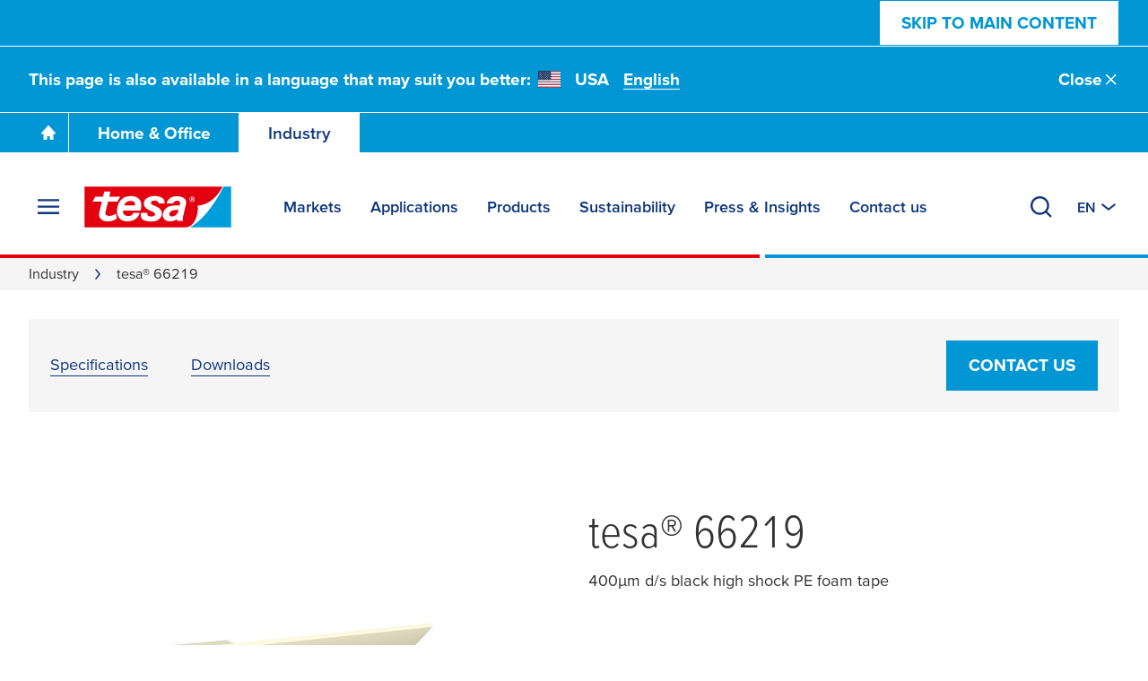

--- FILE ---
content_type: text/html; charset=UTF-8
request_url: https://www.tesa.com/en/industry/tesa-66219.html
body_size: 30704
content:
<!DOCTYPE html>
<html class="os-windows"
lang="en"
data-locale="en"
data-generated="1768476948000">
<head>
<meta charset="UTF-8"/>
<meta http-equiv="X-UA-Compatible" content="IE=EmulateIE9">
<meta name="viewport" content="width=device-width, initial-scale=1">
<link rel="icon" href="/bundles/tesainternet/img/favicons/favicon-16x16.png" sizes="16x16">
<link rel="icon" href="/bundles/tesainternet/img/favicons/favicon-32x32.png" sizes="32x32">
<link rel="apple-touch-icon" href="/bundles/tesainternet/img/favicons/apple-touch-icon.png">
<link rel="mask-icon" href="/bundles/tesainternet/img/favicons/safari-pinned-tab.svg" color="#e3000e">
<meta name="msapplication-TileColor" content="#ffffff">
<meta name="msapplication-TileImage" content="/bundles/tesainternet/img/favicons/mstile-150x150.png">
<link rel="manifest" href="/bundles/tesainternet/pwa/manifest.json">
<title>tesa® 66219 - tesa</title>
<meta name="description" content="400µm d/s black high shock PE foam tape"> <meta name="keywords" content=""> <meta name="robots" content="index, follow">
<link rel="canonical" href="https://www.tesa.com/en/industry/tesa-66219.html"/>
<meta name="pim:source" content="">
<meta name="pim:rs-update-date" content="2026-01-15 12:35:48">
<meta name="pim:cms-import-date" content="2026-01-15 12:35:48">
<link rel="alternate" href="https://www.tesa.com/en/industry/tesa-66219.html" hreflang="en">
<link rel="alternate" href="https://www.tesa.com/en/industry/tesa-66219.html" hreflang="x-default">
<!-- Facebook / LinkedIn -->
<meta property="og:type" content="website">
<meta property="og:url" content="https://www.tesa.com/en/industry/tesa-66219.html">
<meta property="og:title" content="tesa® 66219" />
<meta property="og:description" content="400µm d/s black high shock PE foam tape" />
<meta property="og:image" content="https://web.tesa.com/en/files/images/202402/2/medium-11173921,11173921_fixedwidth_6.jpg">
<!-- Twitter -->
<meta name="twitter:title" content="tesa® 66219" />
<meta name="twitter:description" content="400µm d/s black high shock PE foam tape" />
<meta name="twitter:image" content="https://web.tesa.com/en/files/images/202402/2/medium-11173921,11173921_fixedwidth_6.jpg">
<style>@font-face{font-display:swap;font-family:ProximaNova;font-stretch:25% 151%;font-weight:100 1000;src:url(/relaunch2020/build/fonts/proxima_vara-latin.ee979448.woff2) format("woff2");unicode-range:u+00??,u+2013-2015,u+2018-201e,u+2039,u+203a,u+2026,u+2022,u+20ac,u+202f,u+2713,u+2717}@font-face{font-display:swap;font-family:ProximaNova;font-stretch:25% 151%;font-weight:100 1000;src:url(/relaunch2020/build/fonts/proxima_vara-latin-extended-a.77240b62.woff2) format("woff2");unicode-range:u+0100-017f}@font-face{font-display:swap;font-family:ProximaNova;font-stretch:25% 151%;font-weight:100 1000;src:url(/relaunch2020/build/fonts/proxima_vara-latin-extended-b.1ca358af.woff2) format("woff2");unicode-range:u+0180-024f}@font-face{font-display:swap;font-family:ProximaNova;font-stretch:25% 151%;font-weight:100 1000;src:url(/relaunch2020/build/fonts/proxima_vara-rest-middle.60288faf.woff2) format("woff2");unicode-range:u+0259-03c0}@font-face{font-display:swap;font-family:ProximaNova;font-stretch:25% 151%;font-weight:100 1000;src:url(/relaunch2020/build/fonts/proxima_vara-latin-extended-additional.20199507.woff2) format("woff2");unicode-range:u+1e??}@font-face{font-display:swap;font-family:ProximaNova;font-stretch:25% 151%;font-weight:100 1000;src:url(/relaunch2020/build/fonts/proxima_vara-cyrillic.4b944138.woff2) format("woff2");unicode-range:u+0400-045f,u+0490-0491,u+04b0-04b1,u+2116}@font-face{font-display:swap;font-family:ProximaNova;font-stretch:25% 151%;font-weight:100 1000;src:url(/relaunch2020/build/fonts/proxima_vara-rest.0033dd25.woff2) format("woff2");unicode-range:u+2000-200d,u+2020,u+2021,u+2030,u+2032,u+2033,u+203d,u+203e,u+2044,u+205f,u+2070,u+2071,u+2074-2079,u+207d-2089,u+208d,u+208e,u+20a1,u+20a3,u+20a4,u+20a6-20ab,u+20b4,u+20b8-20ba,u+20bc,u+20bd,u+2113,u+2116,u+2117,u+2120,u+2122,u+2126,u+212e,u+2153,u+2154,u+215b-215e,u+2190-2193,u+2202,u+2206,u+220f,u+2211,u+2212,u+2215,u+2219,u+221a,u+221e,u+222b,u+2248,u+2260,u+2264,u+2265,u+22c5,u+2318,u+25a0,u+25b2,u+25b6,u+25bc,u+25c0,u+25ca,u+25cf,u+2605,u+2610,u+2611,u+2666,u+2e18,u+f43a,u+f43b,u+f460-f473,u+f486-f489,u+f498-f49f,u+f4c6,u+f4c7,u+f4cc,u+f4cd,u+f4d2-f4d7,u+f50a,u+f50b,u+f50e-f539,u+f53c-f54d,u+f8ff,u+fb01,u+fb02}@font-face{font-family:"system-ui";font-style:normal;font-weight:400;src:local(".SFNSText-Regular"),local(".HelveticaNeueDeskInterface-Regular"),local(".LucidaGrandeUI"),local("Segoe UI"),local("Ubuntu"),local("Roboto-Regular"),local("DroidSans"),local("Tahoma")}@font-face{font-family:"system-ui";font-style:normal;font-weight:500;src:local(".SFNSText-Medium"),local(".HelveticaNeueDeskInterface-MediumP4"),local(".LucidaGrandeUI"),local("Segoe UI Semibold"),local("Ubuntu Medium"),local("Roboto-Medium"),local("DroidSans-Bold"),local("Tahoma Bold")}.fade-in-loaded{opacity:0;transition:opacity .1s ease}html.-loaded .fade-in-loaded{opacity:1}.lazy-loading-placeholder{overflow:hidden}.lazy-loading-placeholder:before{background-color:#ececed;content:"";height:100%;left:0;position:absolute;top:0;width:100%;z-index:-2}.lazy-loading-placeholder:after{animation:shine 1.6s linear infinite;background-image:radial-gradient(circle,#fffc 0,#fff0 70.711%);background-size:contain;content:"";height:100%;position:absolute;right:100%;top:0;transform:translateX(50%);width:100%;z-index:-1}@keyframes shine{0%{transform:translateX(0)}to{transform:translateX(200%)}}[v-cloak]{display:none!important}media-wrapper{display:block;height:100%}.country-switcher>.accordion--inactive .flag-icon{background-image:none}.country-switcher>.accordion--inactive .country-link .link{display:none}</style>
<link rel="stylesheet" href="/relaunch2020/build/critical-render-blocking.cf28a28f.css">
<link rel="stylesheet" href="/relaunch2020/build/6056.83345a41.css"><link rel="stylesheet" href="/relaunch2020/build/relaunch-2020.21cdced6.css">
<link rel="stylesheet" href="/relaunch2020/build/relaunch-2020-industry-pdp.351aa611.css">
<script>
(()=> {
const pageMetaInformation = {"ga_websiteType": "internet",
"ga_countryLanguage": "en",
"ga_pageAge": "",
"ga_cmsId": "cms-9181354",
"ga_cmsTitle": "tesa\u00ae 66219",
"ga_businessSegment": "industry",
"ga_pageType": "IndustryProduct",
"ga_masterTitle": "9181510-tesa 66219",
"ga_masterPath": "\/industry\/tesa-66219",
"ga_catchLine": "\/industry",
"intern": document.cookie.indexOf("tesa-internal=1") >= 0 ? 1 : 0};
if (localStorage.getItem("userEmailData")) {
const storedUserEmailData = JSON.parse(localStorage.getItem("userEmailData"));
if (storedUserEmailData.swAccount) {
pageMetaInformation["ga_userMail"] = storedUserEmailData.swAccount;
}
if (storedUserEmailData.backInStock) {
pageMetaInformation["ga_userMailBackInStock"] = storedUserEmailData.backInStock;
} 
for (const [key, value] of Object.entries(storedUserEmailData)) {
if (key.startsWith("userMailForm_")) {
pageMetaInformation['ga_' + key] = value;
}
}
if (storedUserEmailData.additionalData) {
for (const [key, value] of Object.entries(storedUserEmailData.additionalData)) {
pageMetaInformation['ga_user' + key[0].toUpperCase() + key.slice(1)] = value;
}
}
}
window.dataLayer = window.dataLayer || [];
window.dataLayer.push(pageMetaInformation);
})();
</script>
<script>var cmpConsentManagement = true;</script>
<script type="text/javascript" data-cmp-ab="1">window.cmp_customlanguages = [{"l":"DE-AT","i":"at","r":0,"t":""},{"l":"FR-BE","i":"be","r":0,"t":"FR"},{"l":"NL-BE","i":"be","r":0,"t":"NL"},{"l":"EN-GB","i":"gb","r":0,"t":"EN"},{"l":"FR-CH","i":"ch","r":0,"t":"FR-ch"},{"l":"DE-CH","i":"ch","r":0,"t":"DE"},{"l":"EN-IE","i":"ir","r":0,"t":"EN"},{"l":"DE-SW","i":"de","r":0,"t":"DE"},{"l":"DE-DE","i":"de","r":0,"t":"DE"},{"l":"TH-TH","i":"th","r":0,"t":"TH"},{"l":"PT-BR","i":"br","r":0,"t":"PT"},{"l":"EN-SW","i":"en","r":0,"t":"EN"},{"l":"DE-APP","i":"de","r":0,"t":"DE-app"},{"l":"EN-AU","i":"au","r":0,"t":"EN"}];</script>
<script>if(!("gdprAppliesGlobally" in window)){window.gdprAppliesGlobally=true}if(!("cmp_id" in window)||window.cmp_id<1){window.cmp_id=0}if(!("cmp_cdid" in window)){window.cmp_cdid="9f9ad47a81ae5"}if(!("cmp_params" in window)){window.cmp_params=""}if(!("cmp_host" in window)){window.cmp_host="c.delivery.consentmanager.net"}if(!("cmp_cdn" in window)){window.cmp_cdn="cdn.consentmanager.net"}if(!("cmp_proto" in window)){window.cmp_proto="https:"}if(!("cmp_codesrc" in window)){window.cmp_codesrc="1"}window.cmp_getsupportedLangs=function(){var b=["DE","EN","FR","IT","NO","DA","FI","ES","PT","RO","BG","ET","EL","GA","HR","LV","LT","MT","NL","PL","SV","SK","SL","CS","HU","RU","SR","ZH","TR","UK","AR","BS","JA","CY"];if("cmp_customlanguages" in window){for(var a=0;a<window.cmp_customlanguages.length;a++){b.push(window.cmp_customlanguages[a].l.toUpperCase())}}return b};window.cmp_getRTLLangs=function(){var a=["AR"];if("cmp_customlanguages" in window){for(var b=0;b<window.cmp_customlanguages.length;b++){if("r" in window.cmp_customlanguages[b]&&window.cmp_customlanguages[b].r){a.push(window.cmp_customlanguages[b].l)}}}return a};window.cmp_getlang=function(a){if(typeof(a)!="boolean"){a=true}if(a&&typeof(cmp_getlang.usedlang)=="string"&&cmp_getlang.usedlang!==""){return cmp_getlang.usedlang}return window.cmp_getlangs()[0]};window.cmp_extractlang=function(a){if(a.indexOf("cmplang=")!=-1){a=a.substr(a.indexOf("cmplang=")+8,2).toUpperCase();if(a.indexOf("&")!=-1){a=a.substr(0,a.indexOf("&"))}}else{a=""}return a};window.cmp_getlangs=function(){var g=window.cmp_getsupportedLangs();var c=[];var f=location.hash;var e=location.search;var j="cmp_params" in window?window.cmp_params:"";var a="languages" in navigator?navigator.languages:[];if(cmp_extractlang(f)!=""){c.push(cmp_extractlang(f))}else{if(cmp_extractlang(e)!=""){c.push(cmp_extractlang(e))}else{if(cmp_extractlang(j)!=""){c.push(cmp_extractlang(j))}else{if("cmp_setlang" in window&&window.cmp_setlang!=""){c.push(window.cmp_setlang.toUpperCase())}else{if("cmp_langdetect" in window&&window.cmp_langdetect==1){c.push(window.cmp_getPageLang())}else{if(a.length>0){for(var d=0;d<a.length;d++){c.push(a[d])}}if("language" in navigator){c.push(navigator.language)}if("userLanguage" in navigator){c.push(navigator.userLanguage)}}}}}}var h=[];for(var d=0;d<c.length;d++){var b=c[d].toUpperCase();if(b.length<2){continue}if(g.indexOf(b)!=-1){h.push(b)}else{if(b.indexOf("-")!=-1){b=b.substr(0,2)}if(g.indexOf(b)!=-1){h.push(b)}}}if(h.length==0&&typeof(cmp_getlang.defaultlang)=="string"&&cmp_getlang.defaultlang!==""){return[cmp_getlang.defaultlang.toUpperCase()]}else{return h.length>0?h:["EN"]}};window.cmp_getPageLangs=function(){var a=window.cmp_getXMLLang();if(a!=""){a=[a.toUpperCase()]}else{a=[]}a=a.concat(window.cmp_getLangsFromURL());return a.length>0?a:["EN"]};window.cmp_getPageLang=function(){var a=window.cmp_getPageLangs();return a.length>0?a[0]:""};window.cmp_getLangsFromURL=function(){var c=window.cmp_getsupportedLangs();var b=location;var m="toUpperCase";var g=b.hostname[m]()+".";var a=b.pathname[m]()+"/";a=a.split("_").join("-");var f=[];for(var e=0;e<c.length;e++){var j=a.substring(0,c[e].length+1);if(g.substring(0,c[e].length+1)==c[e]+"."){f.push(c[e][m]())}else{if(c[e].length==5){var k=c[e].substring(3,5)+"-"+c[e].substring(0,2);if(g.substring(0,k.length+1)==k+"."){f.push(c[e][m]())}}else{if(j==c[e]+"/"||j=="/"+c[e]){f.push(c[e][m]())}else{if(j==c[e].replace("-","/")+"/"||j=="/"+c[e].replace("-","/")){f.push(c[e][m]())}else{if(c[e].length==5){var k=c[e].substring(3,5)+"-"+c[e].substring(0,2);var h=a.substring(0,k.length+1);if(h==k+"/"||h==k.replace("-","/")+"/"){f.push(c[e][m]())}}}}}}}return f};window.cmp_getXMLLang=function(){var c=document.getElementsByTagName("html");if(c.length>0){var c=c[0]}else{c=document.documentElement}if(c&&c.getAttribute){var a=c.getAttribute("xml:lang");if(typeof(a)!="string"||a==""){a=c.getAttribute("lang")}if(typeof(a)=="string"&&a!=""){var b=window.cmp_getsupportedLangs();return b.indexOf(a.toUpperCase())!=-1||b.indexOf(a.substr(0,2).toUpperCase())!=-1?a:""}else{return""}}};(function(){var C=document;var D=C.getElementsByTagName;var o=window;var t="";var h="";var k="";var E=function(e){var i="cmp_"+e;e="cmp"+e+"=";var d="";var l=e.length;var I=location;var J=I.hash;var w=I.search;var u=J.indexOf(e);var H=w.indexOf(e);if(u!=-1){d=J.substring(u+l,9999)}else{if(H!=-1){d=w.substring(H+l,9999)}else{return i in o&&typeof(o[i])!=="function"?o[i]:""}}var G=d.indexOf("&");if(G!=-1){d=d.substring(0,G)}return d};var j=E("lang");if(j!=""){t=j;k=t}else{if("cmp_getlang" in o){t=o.cmp_getlang().toLowerCase();h=o.cmp_getlangs().slice(0,3).join("_");k=o.cmp_getPageLangs().slice(0,3).join("_");if("cmp_customlanguages" in o){var m=o.cmp_customlanguages;for(var y=0;y<m.length;y++){var a=m[y].l.toLowerCase();if(a==t){t="en"}}}}}var q=("cmp_proto" in o)?o.cmp_proto:"https:";if(q!="http:"&&q!="https:"){q="https:"}var n=("cmp_ref" in o)?o.cmp_ref:location.href;if(n.length>300){n=n.substring(0,300)}var A=function(d){var K=C.createElement("script");K.setAttribute("data-cmp-ab","1");K.type="text/javascript";K.async=true;K.src=d;var J=["body","div","span","script","head"];var w="currentScript";var H="parentElement";var l="appendChild";var I="body";if(C[w]&&C[w][H]){C[w][H][l](K)}else{if(C[I]){C[I][l](K)}else{for(var u=0;u<J.length;u++){var G=D(J[u]);if(G.length>0){G[0][l](K);break}}}}};var b=E("design");var c=E("regulationkey");var z=E("gppkey");var s=E("att");var f=o.encodeURIComponent;var g=false;try{g=C.cookie.length>0}catch(B){g=false}var x=E("darkmode");if(x=="0"){x=0}else{if(x=="1"){x=1}else{try{if("matchMedia" in window&&window.matchMedia){var F=window.matchMedia("(prefers-color-scheme: dark)");if("matches" in F&&F.matches){x=1}}}catch(B){x=0}}}var p=q+"//"+o.cmp_host+"/delivery/cmp.php?";p+=("cmp_id" in o&&o.cmp_id>0?"id="+o.cmp_id:"")+("cmp_cdid" in o?"&cdid="+o.cmp_cdid:"")+"&h="+f(n);p+=(b!=""?"&cmpdesign="+f(b):"")+(c!=""?"&cmpregulationkey="+f(c):"")+(z!=""?"&cmpgppkey="+f(z):"");p+=(s!=""?"&cmpatt="+f(s):"")+("cmp_params" in o?"&"+o.cmp_params:"")+(g?"&__cmpfcc=1":"");p+=(x>0?"&cmpdarkmode=1":"");A(p+"&l="+f(t)+"&ls="+f(h)+"&lp="+f(k)+"&o="+(new Date()).getTime());var r="js";var v=E("debugunminimized")!=""?"":".min";if(E("debugcoverage")=="1"){r="instrumented";v=""}if(E("debugtest")=="1"){r="jstests";v=""}A(q+"//"+o.cmp_cdn+"/delivery/"+r+"/cmp_final"+v+".js")})();window.cmp_rc=function(c,b){var l="";try{l=document.cookie}catch(h){l=""}var j="";var f=0;var g=false;while(l!=""&&f<100){f++;while(l.substr(0,1)==" "){l=l.substr(1,l.length)}var k=l.substring(0,l.indexOf("="));if(l.indexOf(";")!=-1){var m=l.substring(l.indexOf("=")+1,l.indexOf(";"))}else{var m=l.substr(l.indexOf("=")+1,l.length)}if(c==k){j=m;g=true}var d=l.indexOf(";")+1;if(d==0){d=l.length}l=l.substring(d,l.length)}if(!g&&typeof(b)=="string"){j=b}return(j)};window.cmp_stub=function(){var a=arguments;__cmp.a=__cmp.a||[];if(!a.length){return __cmp.a}else{if(a[0]==="ping"){if(a[1]===2){a[2]({gdprApplies:gdprAppliesGlobally,cmpLoaded:false,cmpStatus:"stub",displayStatus:"hidden",apiVersion:"2.2",cmpId:31},true)}else{a[2](false,true)}}else{if(a[0]==="getUSPData"){a[2]({version:1,uspString:window.cmp_rc("__cmpccpausps","1---")},true)}else{if(a[0]==="getTCData"){__cmp.a.push([].slice.apply(a))}else{if(a[0]==="addEventListener"||a[0]==="removeEventListener"){__cmp.a.push([].slice.apply(a))}else{if(a.length==4&&a[3]===false){a[2]({},false)}else{__cmp.a.push([].slice.apply(a))}}}}}}};window.cmp_dsastub=function(){var a=arguments;a[0]="dsa."+a[0];window.cmp_gppstub(a)};window.cmp_gppstub=function(){var c=arguments;__gpp.q=__gpp.q||[];if(!c.length){return __gpp.q}var h=c[0];var g=c.length>1?c[1]:null;var f=c.length>2?c[2]:null;var a=null;var j=false;if(h==="ping"){a=window.cmp_gpp_ping();j=true}else{if(h==="addEventListener"){__gpp.e=__gpp.e||[];if(!("lastId" in __gpp)){__gpp.lastId=0}__gpp.lastId++;var d=__gpp.lastId;__gpp.e.push({id:d,callback:g});a={eventName:"listenerRegistered",listenerId:d,data:true,pingData:window.cmp_gpp_ping()};j=true}else{if(h==="removeEventListener"){__gpp.e=__gpp.e||[];a=false;for(var e=0;e<__gpp.e.length;e++){if(__gpp.e[e].id==f){__gpp.e[e].splice(e,1);a=true;break}}j=true}else{__gpp.q.push([].slice.apply(c))}}}if(a!==null&&typeof(g)==="function"){g(a,j)}};window.cmp_gpp_ping=function(){return{gppVersion:"1.1",cmpStatus:"stub",cmpDisplayStatus:"hidden",signalStatus:"not ready",supportedAPIs:["2:tcfeuv2","5:tcfcav1","7:usnat","8:usca","9:usva","10:usco","11:usut","12:usct"],cmpId:31,sectionList:[],applicableSections:[0],gppString:"",parsedSections:{}}};window.cmp_addFrame=function(b){if(!window.frames[b]){if(document.body){var a=document.createElement("iframe");a.style.cssText="display:none";if("cmp_cdn" in window&&"cmp_ultrablocking" in window&&window.cmp_ultrablocking>0){a.src="//"+window.cmp_cdn+"/delivery/empty.html"}a.name=b;a.setAttribute("title","Intentionally hidden, please ignore");a.setAttribute("role","none");a.setAttribute("tabindex","-1");document.body.appendChild(a)}else{window.setTimeout(window.cmp_addFrame,10,b)}}};window.cmp_msghandler=function(d){var a=typeof d.data==="string";try{var c=a?JSON.parse(d.data):d.data}catch(f){var c=null}if(typeof(c)==="object"&&c!==null&&"__cmpCall" in c){var b=c.__cmpCall;window.__cmp(b.command,b.parameter,function(h,g){var e={__cmpReturn:{returnValue:h,success:g,callId:b.callId}};d.source.postMessage(a?JSON.stringify(e):e,"*")})}if(typeof(c)==="object"&&c!==null&&"__uspapiCall" in c){var b=c.__uspapiCall;window.__uspapi(b.command,b.version,function(h,g){var e={__uspapiReturn:{returnValue:h,success:g,callId:b.callId}};d.source.postMessage(a?JSON.stringify(e):e,"*")})}if(typeof(c)==="object"&&c!==null&&"__tcfapiCall" in c){var b=c.__tcfapiCall;window.__tcfapi(b.command,b.version,function(h,g){var e={__tcfapiReturn:{returnValue:h,success:g,callId:b.callId}};d.source.postMessage(a?JSON.stringify(e):e,"*")},b.parameter)}if(typeof(c)==="object"&&c!==null&&"__gppCall" in c){var b=c.__gppCall;window.__gpp(b.command,function(h,g){var e={__gppReturn:{returnValue:h,success:g,callId:b.callId}};d.source.postMessage(a?JSON.stringify(e):e,"*")},"parameter" in b?b.parameter:null,"version" in b?b.version:1)}if(typeof(c)==="object"&&c!==null&&"__dsaCall" in c){var b=c.__dsaCall;window.__dsa(b.command,function(h,g){var e={__dsaReturn:{returnValue:h,success:g,callId:b.callId}};d.source.postMessage(a?JSON.stringify(e):e,"*")},"parameter" in b?b.parameter:null,"version" in b?b.version:1)}};window.cmp_setStub=function(a){if(!(a in window)||(typeof(window[a])!=="function"&&typeof(window[a])!=="object"&&(typeof(window[a])==="undefined"||window[a]!==null))){window[a]=window.cmp_stub;window[a].msgHandler=window.cmp_msghandler;window.addEventListener("message",window.cmp_msghandler,false)}};window.cmp_setGppStub=function(a){if(!(a in window)||(typeof(window[a])!=="function"&&typeof(window[a])!=="object"&&(typeof(window[a])==="undefined"||window[a]!==null))){window[a]=window.cmp_gppstub;window[a].msgHandler=window.cmp_msghandler;window.addEventListener("message",window.cmp_msghandler,false)}};if(!("cmp_noiframepixel" in window)){window.cmp_addFrame("__cmpLocator")}if((!("cmp_disableusp" in window)||!window.cmp_disableusp)&&!("cmp_noiframepixel" in window)){window.cmp_addFrame("__uspapiLocator")}if((!("cmp_disabletcf" in window)||!window.cmp_disabletcf)&&!("cmp_noiframepixel" in window)){window.cmp_addFrame("__tcfapiLocator")}if((!("cmp_disablegpp" in window)||!window.cmp_disablegpp)&&!("cmp_noiframepixel" in window)){window.cmp_addFrame("__gppLocator")}if((!("cmp_disabledsa" in window)||!window.cmp_disabledsa)&&!("cmp_noiframepixel" in window)){window.cmp_addFrame("__dsaLocator")}window.cmp_setStub("__cmp");if(!("cmp_disabletcf" in window)||!window.cmp_disabletcf){window.cmp_setStub("__tcfapi")}if(!("cmp_disableusp" in window)||!window.cmp_disableusp){window.cmp_setStub("__uspapi")}if(!("cmp_disablegpp" in window)||!window.cmp_disablegpp){window.cmp_setGppStub("__gpp")}if(!("cmp_disabledsa" in window)||!window.cmp_disabledsa){window.cmp_setGppStub("__dsa")};</script>
<script>
window.cmpLayerIsVisible = false;
window.__cmp("addEventListener", ["consentscreen", () => {
window.cmpLayerIsVisible = true;
}, false], null);
window.__cmp("addEventListener", ["consentscreenoff", () => {
window.cmpLayerIsVisible = false;
}, false], null);
</script>
<script>var trackGa4Event,trackEvent,trackEEC,trackPageAge,trackCustomEvent;!function(){if(window.cmpConsentManagement){var e=[],t=function(){return!!(dataLayer||[]).find(function(e){return"cmpEvent"===e.event})},a=t();if(!a){window.dataLayer=window.dataLayer||[];var n=setInterval(function(){(a=t())&&(clearInterval(n),e.forEach(function(e){r(e)}))},100)}}trackEvent=function(){var e,t,a,n,o,c,l;console.warn("LEGACY trackEvent called",arguments),console.trace("LEGACY trackEvent called",arguments);var d={};switch(typeof arguments[0]){case"object":for(var i in t=void 0!==arguments[0].name?arguments[0].name:"",a=void 0!==arguments[0].category?arguments[0].category:"",n=void 0!==arguments[0].action?arguments[0].action:"",o=void 0!==arguments[0].label?arguments[0].label:"",c=void 0!==arguments[0].value?arguments[0].value:"",l=void 0!==arguments[0].module?arguments[0].module:"",arguments[0])arguments[0].hasOwnProperty(i)&&"ga_"===i.substr(0,3)&&(d[i]=arguments[0][i]);break;case"string":a=arguments[0],n=arguments.length>1?arguments[1]:"",o=arguments.length>2?arguments[2]:"",c=arguments.length>3?arguments[3]:""}if(a&&n){for(var v in c=parseInt(c,10),e={event:t||"ga_event",eventCategory:a,eventAction:n,eventLabel:o,eventValue:isNaN(c)?null:c,module:l},d)e[v]=d[v];r(e)}},trackGa4Event=({name:e,details:t})=>{const a={event:"ga4_event",event_name:e,...t&&{[e]:t}};r(a)},trackEEC=function(){console.warn("LEGACY trackEEC called",arguments),console.trace("LEGACY trackEEC called",arguments),r({event:"EEC"+arguments[0],ecommerce:arguments[1]})},trackPageAge=function(){var e=Math.round((Date.now()-document.querySelector("html[data-generated]").dataset.generated)/1e3/60/60);"undefined"!=typeof dataLayer&&(dataLayer[0].ga_pageAge=e<=6?"0-6h":e<=24?"6-24h":e<=48?"1-2t":e<=168?"2-7t":e<=672?"7-28t":">28t")},trackCustomEvent=function(e){r(e)};var r=function(t){"undefined"!=typeof console&&console.log(t),"undefined"!=typeof dataLayer&&(!window.cmpConsentManagement||a?dataLayer:e).push(t)};window.addEventListener("trackEvent",function(e){var t;arguments.length>1?t=Array.prototype.slice.call(arguments,1):void 0!==e.detail&&(t=e.detail instanceof Array?e.detail:[e.detail]),trackEvent.apply(null,t)})}();</script>
<script>
var requiredModules = [];
</script>
<script>
window.tesaAppData = {"assets":{"spritemap":"\/relaunch2020\/build\/icons\/spritemap.cc3479235831d6be4675.svg"},"screenshot":false,"segment_cookie":"segment","friendly_captcha_public_key":"FCMSFC9RI0IASV8O","dhl_public_key":"","paypal_client_id":"AdRHNp7KGLe9c9Yz6d-0FtgndRgDopmcH3RmWEUyLt2EF1sB6EcP8qSPPICbrD53soX9fvTuRQHvGhOT","mollie_public_key":"pfl_mjA9wPU6x2","content_data_endpoint":"\/en\/content-data-endpoint.json","additional_product_components_data_endpoint":"\/en\/additional-product-components.json","main_segments":[{"name":"consumer","rootUrl":"\/\/www.tesa.com\/en\/consumer","rootPageId":"46788"},{"name":"industry","rootUrl":"\/\/www.tesa.com\/en\/industry","rootPageId":"50186"}],"stickyComponents":["crossLinkTeaser"],"label_replacements":{"apps.shop":{"%privacy_policy_url%":"https:\/\/www.tesa.com\/en\/about-tesa\/legal-information\/privacy-policy","%privacy_policy_ecom_url%":"#","%terms_conditions_url%":"#","%cancellation_policy_url%":"#","%cart_url%":"#"},"modules.form":{"%privacy_policy_url%":"https:\/\/www.tesa.com\/en\/about-tesa\/legal-information\/privacy-policy"},"modules.microsoft_dynamics_form":{"%privacy_policy_url%":"https:\/\/www.tesa.com\/en\/about-tesa\/legal-information\/privacy-policy"}},"label_endpoint":"\/en\/_api\/labels","newsletter_subscription_endpoint":"\/en\/consumer\/newsletter\/add-receiver","newsletter_check_endpoint":"\/en\/consumer\/newsletter\/check-receiver","product_buy_online_data_endpoint":"\/en\/product-buy-online.json","shopware":{"enabled":false,"store_api_url":"https:\/\/production-shopware6.tesa.com\/store-api\/","store_api_access_key":"SWSC2CJPPPMLAO62SRT3RGY-BG","storefront_url":"https:\/\/production-shopware6.tesa.com"},"product_data_endpoint":"\/en\/product-data-endpoint.json"}
</script>
<script>
var activeHeaderSegment = localStorage.getItem("activeHeaderSegment");
var pageSegment = "industry";
var activeSegment = pageSegment;
var mainSegmentNames = window.tesaAppData.main_segments.map((segment) => segment.name);
if (activeHeaderSegment && mainSegmentNames.includes(activeHeaderSegment) && !mainSegmentNames.includes(pageSegment)) {
var reloadHeaderData = true;
activeSegment = activeHeaderSegment;
document.querySelector('html').classList.add('-hide-header-links');
}
</script>
</head>
<body class="segment--industry -has-header-2022 product-detail-page"
>
<script>window.gtmClientId='GTM-K8ZBC2';</script>
<script>if ('undefined' !== typeof trackPageAge) trackPageAge();</script>
<!--[if IE]>
<div class="browser-not-supported" data-nosnippet>
<div class="browser-not-supported__content-wrapper">
<div class="browser-not-supported__logo">
<svg viewBox="0 0 258 71" xmlns="http://www.w3.org/2000/svg"><g fill="none" fill-rule="evenodd"><path fill="#FFF" fill-rule="nonzero" d="M176.8 71H0V.1h257.3V71h-80.5"/><path d="M241.1.1H0V71h176.8c8.8 0 14.6-7.6 17.9-16 3.5-9 4.2-18.9 2.5-21.8C227.8 30.7 241.1.1 241.1.1z" fill="#E30613"/><path d="M69 32.7s2.1-8.1 11.1-8c10.2-.2 7.7 8 7.7 8H69zM60.4 55c-3.3-3.8-5-9.4-3.7-16.9 0 0 1.5-22.6 25.4-21.8 11.3.8 16 6.6 16.8 13.6.6 5.4-1.4 11.8-1.4 11.8H67.3s-2.4 8.6 7.6 9.5c8.8.6 10.1-5.5 10.2-5.5h11.1s-.9 5.1-5.5 9.4c-3.4 3.2-8.9 5.9-17.7 5.4-4.9-.1-9.5-1.9-12.6-5.5z" fill="#FFF"/><path d="M56.2 55.6s-7.6 6-17.8 4.9c-5-.1-9.3-2.2-11.6-5.5-1.4-2-2.1-4.5-1.8-7.3.9-6.1 5-21.7 5-21.7H13.6l4.9-8.8h13.3l2.2-9h10.8L43 17.3h19.2L57 26.2H40.8l-4.1 16.5s-2.2 6 2.1 7.6C47.1 53 54.4 47 54.4 47l1.8 8.6zm63.3 5.1c-16.3.6-17.1-3.4-18.4-3.7-.7-.6-1.3-1.3-1.7-2-2.6-4.2-.6-9.4-.6-9.4h10.8s-1.9 6.9 7.2 6.5c8.2-.4 5.9-5.5 5.8-5.5-.7-3.7-13.9-4.6-18.5-13.3-3.7-12.2 10.2-16.2 10.8-16.1 12.9-2.9 20.1 2 20.1 2 5.9 3.1 4.8 10 4.8 10H129s.8-4.8-6.7-4.9c-7.7.1-6.3 4.7-6.3 4.7 1 3.5 12.7 5.9 15.9 10 4.7 6.1 3.6 11.9-.1 16-2.9 3.3-7.6 5.4-12.3 5.7z" fill="#FFF"/><path d="M164 40.7c-.1 9.9-13.3 15-16 8.4-.6-10.5 16-8.3 16-8.4zm7.6 14.3c-.2 2 .3 4.7.3 4.7h-10.1l-.4-2.9s-4.5 3.6-12.6 3.8c0 0-7.3.1-10.7-5.7-.5-.9-1-2-1.3-3.3 0 0-1.6-8.6 6.6-15.2 6.5-5.1 22.3-3.5 22.3-3.5s4.6-8.6-3.5-8.4c-6.4-.4-7.3 4.6-7.3 4.6h-11.6c2.5-12.1 14.9-12.5 14.9-12.5s7.1-1.4 13.4 2c8.4 3.8 5.6 11.4 5.6 11.4s-5.5 23.3-5.2 23.6c-.2.4-.3.9-.4 1.4z" fill="#FFF"/><path d="M242.8.1h14.5V71h-72.9C218.5 52.5 242.8.1 242.8.1" fill="#009DDF" fill-rule="nonzero"/><path d="M188.4 20.3c.3.1.4.3.4.6s-.1.5-.3.6c-.2.1-.4.2-.7.2h-.5v-1.5h.3c.4 0 .6 0 .8.1zm-2.5 4.2h1.4v-1.9h.6c.2 0 .4 0 .5.1.2.1.3.2.4.4 0 .1.1.3.1.6s0 .6.1.7h1.3l-.1-.3v-.6c0-.5-.2-.9-.5-1.2-.2-.1-.4-.2-.7-.3.4 0 .7-.2.9-.4.2-.2.4-.5.4-1 0-.6-.2-1-.7-1.2-.3-.1-.6-.2-1-.3H186v5.4h-.1z" fill="#FFF"/><path d="M185.2 19.1c.8-.8 1.7-1.2 2.8-1.2 1.1 0 2 .4 2.8 1.2.8.8 1.1 1.7 1.1 2.7 0 1.1-.4 2-1.1 2.8-.8.8-1.7 1.2-2.7 1.2-1.1 0-2-.4-2.8-1.1a3.7 3.7 0 0 1-1.1-2.8c-.1-1.1.3-2 1-2.8zm6.1 6.1c.9-.9 1.4-2 1.4-3.4 0-1.3-.5-2.4-1.4-3.3-.9-.9-2-1.4-3.3-1.4-1.2 0-2.3.4-3.2 1.3-1 .9-1.5 2.1-1.5 3.4 0 1.3.5 2.4 1.4 3.4a4.6 4.6 0 0 0 6.6 0z" fill="#FFF"/></g></svg> </div>
<div class="browser-not-supported__text-wrapper">
<div class="headline headline--3 module-headline">Your web browser is not supported.</div>
<div class="copy browser-not-supported__subline">There are 2 possible reasons why you are seeing this message:</div>
<ul class="browser-not-supported__notes-list">
<li><b>If you are running a browser that is not supported altogether,</b> e.g. Microsoft Internet Explorer. Please use another browser like Microsoft Edge, Apple Safari, Google Chrome, etc. Check-out the <a href="https://browsehappy.com/?locale=en" target="_blank" rel="noopener noreferrer">link</a> for further info.</li>
<li><b>You are running an outdated version of a supported browser,</b> please make sure to update your browser regularly. Using the latest version of a browser will help you to stay safe on the internet and will provide the best possible experience.</li>
</ul>
</div>
</div>
</div>
<![endif]-->
<nav class="skip-to-main-content-banner" aria-labelledby="skip-link">
<div class="container skip-to-main-content-banner__container">
<a href="#main-content" id="skip-link" class="button button--inline button--cta-2 button--on-blue-bg button--narrow skip-to-main-content-banner__link js-skip-to-main-content-link"
>Skip to main content</a>
</div>
</nav>
<div id="important-messages" class="important-messages-container js-important-messages-container" data-config="{&quot;ajaxUrl&quot;:&quot;\/en\/website-messages&quot;,&quot;locale&quot;:&quot;en&quot;,&quot;segment&quot;:&quot;industry&quot;,&quot;labels&quot;:{&quot;d&quot;:&quot;Days&quot;,&quot;h&quot;:&quot;Hours&quot;,&quot;m&quot;:&quot;Minutes&quot;,&quot;s&quot;:&quot;Seconds&quot;}}">
<script>const COLORS={brandBlue:"#0097D4",statusYellow:"#ffd733",black:"#333333"},LOCALE_STORAGE_KEY="importantMessages",LOCALE_STORAGE_KEY_DISMISSED_IDS="dismissedImportantids";class ImportantMessageCoordinator{constructor(n){this.config=JSON.parse(n.dataset.config||"{}");let e=[];const s=window.tesaAppData?.importantMessages||[],t=JSON.parse(localStorage.getItem("dismissedImportantids")||"[]");(async()=>{e=this.getMessagesFromLocaleStorage(this.config.locale)||await this.fetchMessagesFromServer(this.config.ajaxUrl)||[],e.push(...s),e=e.filter(n=>!(n.segment&&n.segment!==this.config.segment||t.includes(n.id))),e.length?(window.tesaAppData.importantMessages=e,window.dispatchEvent(new CustomEvent("renderImportantMessageBanners")),e.forEach(e=>{new ImportantMessageBanner(e,n,this.config.labels)})):(n.remove(),window.tesaAppData.importantMessages=[])})()}getMessagesFromLocaleStorage(n){const e=JSON.parse(localStorage.getItem(LOCALE_STORAGE_KEY)||"{}");return!(!e.messages?.[n]||e.expirationTime&&!(e.expirationTime>=+new Date))&&e.messages[n]}async fetchMessagesFromServer(n){try{const e=await fetch(n,{method:"GET"});if(!e.ok)throw new Error(`Failed to fetch data. Status: ${e.status}`);const s=await e.json();return s.expirationTime&&this.setMessagesToLocaleStorage(s.messages,s.expirationTime),s.messages}catch(n){console.warn("fetchMessagesFromServer failed",n)}}setMessagesToLocaleStorage(n,e){localStorage.setItem(LOCALE_STORAGE_KEY,JSON.stringify({expirationTime:+new Date+1e3*e,messages:{[this.config.locale]:[...n]}}))}}class ImportantMessageBanner{constructor(n,e,s){n.isDismissable=n.isDismissable??!0,"countdown"===n.format?this.renderCountdownBanner(n,e,s):this.renderBanner(n,e)}renderBanner(n,e){const s=document.createElement("div");s.classList.add("important-message-banner"),s.classList.add(`countdown-banner--${n.color}`);const t=`\n <div class="container">\n <div class="important-message-banner__content-wrapper">\n <p class="important-message-banner__message">${n.message}</p>\n ${n.isDismissable?`\n <button type="button"\n class="important-message-banner__close-button js-close-button"\n >\n <svg class="icon important-message-banner__close-icon">\n <use href="${window.tesaAppData?.assets?.spritemap}#icon-close"></use>\n </svg>\n </button>\n `:""}\n </div>\n </div>`;s.innerHTML=t,e.append(s)}renderCountdownBanner(n,e,s){const t=document.createElement("div");t.classList.add("countdown-banner"),t.classList.add("countdown-banner--prerender"),n.bgDesktop||n.bgMobile||t.classList.add(`countdown-banner--${n.color}`);const a=`\n <div class="container">\n <div class="countdown-banner__content-wrapper">\n ${n.isDismissable?`\n <button type="button"\n class="countdown-banner__close-button js-close-button"\n >\n <svg class="countdown-banner__close-icon icon">\n <use href="${window.tesaAppData?.assets?.spritemap}#icon-close"></use>\n </svg>\n </button>\n `:""}\n <div class="countdown-banner__headline headline headline--3 ${"bold"===n.headlineStyle?"headline--ultrabold":""}">${n.headline}</div> \n <div class="countdown-banner__countdown-wrapper">\n <p class="countdown-banner__countdown-title">${n.countdownTitle}</p>\n <div class="countdown-banner__countdown-inner-wrapper">\n ${n.countdownFormat.split("-").map(n=>`\n <div class="countdown-banner__countdown-entry-wrapper">\n <span class="countdown-banner__countdown-entry-number-wrapper"></span>\n <span class="countdown-banner__countdown-entry-label copy copy--extra-small">${s[n]}</span>\n </div> \n `).join("")}\n </div>\n </div>\n ${n.cta?`\n <div class="countdown-banner__cta-wrapper">\n <a href="${n.cta.url}" \n class="button button--inline countdown-banner__cta ${"black"===n.color?"button--black":"button--cta-3"}"\n >${n.cta.title}</a>\n </div>`:""}\n </div>\n ${n.message?`<p class="countdown-banner__disclaimer copy copy--extra-small">${n.message}</p>`:""}\n </div>\n `;t.innerHTML=a,e.append(t)}}const el=document.querySelector(".js-important-messages-container");el&&new ImportantMessageCoordinator(el);</script>
</div>
<div id="app" class="page-wrapper">
<span class="hidden" v-pre>
<svg xmlns="http://www.w3.org/2000/svg">
<symbol id="tesa-logo" viewBox="0 0 148 44">
<g fill="none" fill-rule="evenodd">
<path fill="#FFF" d="M0 0h148v44H0z"/>
<path fill="#E3000F"
d="M2 2v39.96h99.4c4.91 0 8.19-4.25 10.05-8.98 1.98-5.04 2.36-10.62 1.42-12.24C130.07 19.35 137.49 2 137.49 2H2zm105.7 9.72c.74 0 1.36.26 1.88.78.51.52.77 1.14.77 1.87a2.5 2.5 0 0 1-.8 1.9c-.5.5-1.12.75-1.84.75-.75 0-1.38-.26-1.89-.77a2.56 2.56 0 0 1-.76-1.88c0-.77.27-1.42.82-1.93a2.6 2.6 0 0 1 1.83-.72zM34 23.5c.38-1.43 1.58-12.73 14.26-12.24 5.83.22 8.98 3.68 9.43 7.6.34 3.03-.78 6.63-.78 6.63H39.99s-1.32 4.84 4.26 5.34c4.93.33 5.67-3.1 5.71-3.1h6.2s-.52 2.88-3.07 5.25c-1.92 1.8-5.01 3.31-9.91 3.06a9.32 9.32 0 0 1-7.1-3.06c-1.52-1.94-2.8-5.3-2.09-9.48zm-.23 9.8s-4.27 3.36-9.97 2.78c-2.82-.08-5.21-1.22-6.51-3.1a6 6 0 0 1-1.02-4.1c.45-3.4 2.77-12.17 2.77-12.17H9.86l2.77-4.92h7.49l1.24-5.05h6.03l-1.07 5.1h10.75l-2.9 4.96h-9.1l-2.27 9.27s-1.24 3.39 1.2 4.26c4.68 1.53 8.73-1.87 8.73-1.87l.97 4.52.07.33zm42.44-.31a9.78 9.78 0 0 1-6.96 3.17c-7.98.48-10.49-1.73-11.27-3.18-1.34-2.47-.35-5.26-.35-5.26h6.04s-1.08 3.87 4.05 3.64c4.6-.2 3.31-3.1 3.27-3.06-.41-2.07-8.45-2.87-10.38-7.49-.96-2.3-.54-7.36 6.04-9.06 6.57-1.7 11.29 1.12 11.29 1.12 3.3 1.73 2.69 5.62 2.69 5.62h-6s.45-2.69-3.76-2.73c-4.35.04-3.56 2.65-3.56 2.65.54 1.99 6.78 2.95 8.93 5.59 2.74 3.34 2.03 6.7-.03 8.98m22.47 2.65h-5.66L92.77 34s-2.52 2.03-7.07 2.15c0 0-4.12.07-6.03-3.18a6.46 6.46 0 0 1-.72-1.82s-.9-4.84 3.73-8.53c3.64-2.85 12.53-1.98 12.53-1.98s2.56-4.84-1.99-4.72c-3.6-.2-4.1 2.6-4.1 2.6H82.6c1.6-7.13 9.97-8.65 15.89-5.9 4.68 2.17 3.14 6.36 3.14 6.36l-2.98 13.16a6.1 6.1 0 0 0-.1.83c-.1 1.12.14 2.65.14 2.65z"/>
<path fill="#E3000F" d="M108.18 13.82c0-.16-.07-.27-.23-.33-.1-.04-.26-.07-.45-.07h-.19v.86h.3c.18 0 .32-.04.42-.11.1-.07.15-.19.15-.35zM40.9 20.47h10.55s1.4-4.6-4.3-4.5c-5.05-.05-6.25 4.5-6.25 4.5z"/>
<path fill="#E3000F" d="M109.25 15.93c.42-.43.64-.95.64-1.56 0-.59-.21-1.1-.64-1.53a2.08 2.08 0 0 0-1.54-.67c-.61 0-1.13.22-1.56.67-.42.43-.63.94-.63 1.53 0 .61.21 1.13.64 1.56.43.43.94.65 1.55.65.6 0 1.11-.22 1.54-.65zm-2.7-3.02h1.41c.24.02.43.07.59.16.26.14.39.37.39.7 0 .24-.07.42-.21.53a.95.95 0 0 1-.5.2 1 1 0 0 1 .41.17c.17.14.26.36.26.66v.34l.05.17h-.73a2.1 2.1 0 0 1-.05-.4.9.9 0 0 0-.05-.36.36.36 0 0 0-.21-.22.85.85 0 0 0-.26-.04l-.17-.01h-.17v1.03h-.76v-2.93zM85.26 29.69c-.18-.49-.53-5.48 8.96-4.75-.2 5.67-7.47 8.32-8.96 4.75z"/>
<path fill="#009DDB" d="M146 2v40l-40.34-.04C124.83 31.6 138.46 2 138.46 2H146z"/>
</g>
</symbol>
</svg>
</span>
<portal-target name="toastBarFixed"></portal-target>
<redirect-layer
storage-key="redirect-layer-dismissed-for-locale"
ajax-url="/preferred-sites.php"
locale="en"
aria-label="modules.messages_and_disclaimers.preferred_site_description"
generic-copy="tesa.com is also available for your location:"
generic-button-text="Close"
translations-url="/en/redirect-layer-labels.json"
v-cloak
></redirect-layer>
<header2022-segment-switch
:links='[{&quot;sortOrder&quot;:0,&quot;title&quot;:&quot;Home &amp; Office&quot;,&quot;segment&quot;:&quot;consumer&quot;,&quot;url&quot;:&quot;\/\/www.tesa.com\/en\/consumer&quot;},{&quot;sortOrder&quot;:1,&quot;title&quot;:&quot;Industry&quot;,&quot;segment&quot;:&quot;industry&quot;,&quot;url&quot;:&quot;\/\/www.tesa.com\/en\/industry&quot;}]'
generic-homepage-url="//www.tesa.com/en"
>
<div class="segment-switch">
<div class="segment-switch__container">
<nav class="segment-switch__link-wrapper" aria-label="Segment navigation">
<a class="segment-switch__link"
href="//www.tesa.com/en/consumer"
>Home &amp; Office
</a>
<a class="segment-switch__link"
href="//www.tesa.com/en/industry"
>Industry
</a>
</nav>
</div>
</div>
</header2022-segment-switch>
<header2022
inline-template
active-locale="en"
:header-data-endpoints="{&quot;consumer&quot;:&quot;\/en\/_header\/46788.json&quot;,&quot;industry&quot;:&quot;\/en\/_header\/50186.json&quot;}"
:hide-navigation="false"
:horizontal-nav-links="[{&quot;active&quot;:false,&quot;directLink&quot;:false,&quot;title&quot;:&quot;Markets&quot;,&quot;url&quot;:&quot;\/\/www.tesa.com\/en\/industry\/markets&quot;,&quot;id&quot;:&quot;11580031&quot;},{&quot;active&quot;:false,&quot;directLink&quot;:false,&quot;title&quot;:&quot;Applications&quot;,&quot;url&quot;:&quot;\/\/www.tesa.com\/en\/industry\/applications&quot;,&quot;id&quot;:&quot;11135744&quot;},{&quot;active&quot;:false,&quot;directLink&quot;:false,&quot;title&quot;:&quot;Products&quot;,&quot;url&quot;:&quot;\/\/www.tesa.com\/en\/industry\/products&quot;,&quot;id&quot;:&quot;11135875&quot;},{&quot;active&quot;:false,&quot;directLink&quot;:false,&quot;title&quot;:&quot;Sustainability&quot;,&quot;url&quot;:&quot;\/\/www.tesa.com\/en\/about-tesa\/sustainability&quot;,&quot;id&quot;:&quot;9753899&quot;},{&quot;active&quot;:false,&quot;directLink&quot;:false,&quot;title&quot;:&quot;Press &amp; Insights&quot;,&quot;url&quot;:&quot;\/\/www.tesa.com\/en\/about-tesa\/press-insights&quot;,&quot;id&quot;:&quot;8523852&quot;},{&quot;active&quot;:false,&quot;directLink&quot;:false,&quot;title&quot;:&quot;Contact us&quot;,&quot;url&quot;:&quot;\/\/www.tesa.com\/en\/industry\/contact-us-industry&quot;,&quot;id&quot;:&quot;8712542&quot;}]"
:show-country-switch-button-in-header="true"
:show-tesa-pro-link-in-header="false"
:tesa-pro="null"
:show-shop-functions="false"
:has-segment-switch="true"
:routes="{
cart: '',
checkout: '',
account: '',
wishlist: '',
homepage: '/en'
}"
>
<header class="header-2022"
role="banner"
:class="{
'header-2022--sticky': sticky,
'header-2022--collapsed': !headerExpanded,
'header-2022--body-locked': stackOverBodyLock,
'header-2022--main-nav-open': mainNavOpen,
'header-2022--fixed': fixed,
}"
>
<important-message-coordinator v-if="renderImportantMessageBanners"></important-message-coordinator>
<toast-bar-wrapper></toast-bar-wrapper>
<div class="header-2022__overlay-wrapper">
<locale-switch
ajax-url="/en/_locale_switch/9181354.json"
page-id="9181354"
:is-open="countrySwitcherOpen"
:main-nav-open="mainNavOpen"
v-on:close-country-switcher="closeCountrySwitcher"
v-cloak
></locale-switch>
<header2022-fly-in
:open="headerSearchOpen"
v-on:open-state-change="(val) => headerSearchOpen = val"
v-cloak
>
<div class="grid-row marg-t--9">
<div class="col-12 col-lg-start-3 col-lg-8">
<search-panel
class="search-input-main__search-panel"
:autosuggest-api-config="{
endpoint: '/en/search/autosuggest.json',
parameter: 'q',
method: 'GET',
}"
:autosuggest-threshold="2"
focus-on-mount
:frequent-search-terms="[&quot;insect stop&quot;,&quot;mounting tapes&quot;,&quot;tesamoll&quot;,&quot;masking tape&quot;,&quot;automotive tapes&quot;,&quot;adhesive hooks&quot;]"
frequent-search-terms-title="Popular search terms"
mode="open"
query-param="q"
resettable
search-placeholder="Search tesa.com"
search-results-page-url="/en/search"
suggested-search-terms-title="Suggestions"
tracking-module-detail="top_navigation"
></search-panel>
</div>
</div>
</header2022-fly-in>
</div>
<div ref="pageHeader" class="header-2022__main-wrapper">
<div class="container header-2022__main-container">
<button v-if="!hideNavigation"
type="button"
class="header-2022__menu-button header-2022__action-item"
:aria-expanded="mainNavOpen ? 'true' : 'false'"
:aria-label="mainNavOpen ? labelStore['modules.navigation.collapse_menu'] : labelStore['modules.navigation.expand_menu']"
aria-controls="main-navigation"
v-on:click="onMenuButtonClick"
>
<icon class="header-2022__menu-button-icon"
:name="mainNavOpen ? 'close' : 'menu'"
></icon>
</button>
<a class="header-2022__logo"
:href="rootUrl"
aria-label="tesa SE Logo"
@click="onLogoClick"
>
<svg v-pre role="img" aria-hidden="true" focusable="false" viewBox="0 0 148 44">
<use href="#tesa-logo"></use>
</svg>
</a>
<div class="header-2022__segment-content">
<header2022-horizontal-nav
v-if="activeLayout !== 'mobile' && !isInMainNavLayer"
class="hidden--mobile"
:links="activeHorizontalNavLinks"
v-on:link-clicked="onHorizontalNavLinkClicked"
v-cloak
>
<a class="navigation-link navigation-link--small "
href="//www.tesa.com/en/industry/markets"
>
<span class="navigation-link__text">Markets</span>
</a>
<a class="navigation-link navigation-link--small "
href="//www.tesa.com/en/industry/applications"
>
<span class="navigation-link__text">Applications</span>
</a>
<a class="navigation-link navigation-link--small "
href="//www.tesa.com/en/industry/products"
>
<span class="navigation-link__text">Products</span>
</a>
<a class="navigation-link navigation-link--small "
href="//www.tesa.com/en/about-tesa/sustainability"
>
<span class="navigation-link__text">Sustainability</span>
</a>
<a class="navigation-link navigation-link--small "
href="//www.tesa.com/en/about-tesa/press-insights"
>
<span class="navigation-link__text">Press &amp; Insights</span>
</a>
<a class="navigation-link navigation-link--small "
href="//www.tesa.com/en/industry/contact-us-industry"
>
<span class="navigation-link__text">Contact us</span>
</a>
</header2022-horizontal-nav>
<button type="button"
class="header-2022__search-button header-2022__action-item"
:title="labelStore['global.search']"
:aria-label="labelStore['global.search']"
v-on:click="openHeaderSearch"
>
<icon class="header-2022__search-button-icon"
name="search"
></icon>
</button>
<button v-if="activeHeaderFunctions.countrySwitch && activeLayout !== 'mobile'"
v-cloak
type="button"
class="header-2022__locale-switch-button header-2022__action-item hidden--mobile"
:title="labelStore['modules.locale_selection.switch_to_other_country']"
:aria-label="labelStore['modules.locale_selection.switch_to_other_country']"
v-on:click="openCountrySwitcher">
<span class="header-2022__locale-switch-button-text">EN</span>
<icon class="header-2022__locale-switch-button-icon"
name="angle-down"
></icon>
</button>
<a v-if="activeHeaderFunctions.tesaPro && activeLayout !== 'mobile'"
:href="tesaProLink.link"
class="header-2022__tesa-pro-link header-2022__action-item hidden--mobile"
>
<span class="header-2022__tesa-pro-link-text"
v-text="tesaProLink.title"
></span>
<icon class="header-2022__tesa-pro-link-icon" name="external-link"></icon>
</a>
<header2022-shopware-buttons
v-if="activeHeaderFunctions.shop"
class=" header-2022__action-item header-2022__shopware-buttons"
:routes="routes"
:active-layout="activeLayout"
:enable-paypal-express-checkout="false"
></header2022-shopware-buttons>
</div>
</div>
<div class="header-2022__brand-bar brand-bar"></div>
<header2022-main-navigation
v-if="!hideNavigation"
id="main-navigation"
nav-data-endpoint="/en/_burgernavigation/46709.json"
:active-locale="activeLocale"
country-code="EN"
:active-segment="activeSegment"
:active-menu-page-id="activeMenuPageId"
:routes="routes"
:tesa-pro="tesaProLink"
:active="mainNavOpen"
:active-header-functions="activeHeaderFunctions"
:header-offset="headerOffset"
:has-segment-switch="hasSegmentSwitch"
v-on:close-main-nav="mainNavOpen = false"
v-on:main-nav-visible="(val) => mainNavVisible = val"
v-on:reset-active-menu-page-id="activeMenuPageId = null"
>
<nav v-pre
class="hidden"
>
<ul>
<li>
<a href="/en" class="js-no-prefetch">Homepage</a>
<ul>
<li>
<a href="/en/consumer" class="js-no-prefetch">Home &amp; Office</a>
<ul>
<li>
<a href="/en/consumer/bathroom-accessories" class="js-no-prefetch">Bath Designs</a>
<ul>
<li>
<a href="/en/consumer/bathroom-accessories/towel-holders" class="js-no-prefetch">Towel Holders</a>
<ul>
<li>
<a href="/en/consumer/bathroom-accessories/towel-holders/towel-bar" class="js-no-prefetch">Towel Bar</a>
</li>
<li>
<a href="/en/consumer/bathroom-accessories/towel-holders/towel-ring" class="js-no-prefetch">Towel Ring</a>
</li>
<li>
<a href="/en/consumer/bathroom-accessories/towel-holders/towel-hooks" class="js-no-prefetch">Towel Hooks</a>
</li>
</ul>
</li>
<li>
<a href="/en/consumer/bathroom-accessories/shower-accessoires" class="js-no-prefetch">Shower Accessories</a>
<ul>
<li>
<a href="/en/consumer/bathroom-accessories/shower-accessoires/shower-squeegee" class="js-no-prefetch">Shower Squeegee</a>
</li>
<li>
<a href="/en/consumer/bathroom-accessories/shower-accessoires/shower-head-holder" class="js-no-prefetch">Shower Head Holder</a>
</li>
<li>
<a href="/en/consumer/bathroom-accessories/shower-accessoires/shower-bar" class="js-no-prefetch">Shower Bar</a>
</li>
<li>
<a href="/en/consumer/bathroom-accessories/bathroom-storage/shower-baskets" class="js-no-prefetch">Shower Baskets</a>
</li>
</ul>
</li>
<li>
<a href="/en/consumer/bathroom-accessories/toilet-accessories" class="js-no-prefetch">Toilet Accessories</a>
<ul>
<li>
<a href="/en/consumer/bathroom-accessories/toilet-accessories/toilet-brush-holder" class="js-no-prefetch">Toilet Brush Holder</a>
</li>
<li>
<a href="/en/consumer/bathroom-accessories/toilet-accessories/spare-toilet-paper-holder" class="js-no-prefetch">Spare Toilet Paper Holder</a>
</li>
<li>
<a href="/en/consumer/bathroom-accessories/toilet-accessories/toilet-paper-holder" class="js-no-prefetch">Toilet Paper Holder</a>
</li>
<li>
<a href="/en/consumer/bathroom-accessories/sink-accessories/cosmetic-dustbin" class="js-no-prefetch">Cosmetic Dustbin</a>
</li>
</ul>
</li>
<li>
<a href="/en/consumer/bathroom-accessories/sink-accessories" class="js-no-prefetch">Sink Accessories</a>
<ul>
<li>
<a href="/en/consumer/bathroom-accessories/sink-accessories/soap-dispenser" class="js-no-prefetch">Soap Dispenser</a>
</li>
<li>
<a href="/en/consumer/bathroom-accessories/sink-accessories/soap-holder" class="js-no-prefetch">Soap Holder</a>
</li>
<li>
<a href="/en/consumer/bathroom-accessories/towel-holders/towel-hooks" class="js-no-prefetch">Towel Hooks</a>
</li>
<li>
<a href="/en/consumer/bathroom-accessories/sink-accessories/toothbrush-cup-holder" class="js-no-prefetch">Toothbrush Cup Holder</a>
</li>
<li>
<a href="/en/consumer/bathroom-accessories/bathroom-storage/glass-shelf" class="js-no-prefetch">Glass Shelf</a>
</li>
<li>
<a href="/en/consumer/bathroom-accessories/sink-accessories/cosmetic-dustbin" class="js-no-prefetch">Cosmetic Dustbin</a>
</li>
<li>
<a href="/en/consumer/bathroom-accessories/sink-accessories/hair-dryer-holder" class="js-no-prefetch">Hair Dryer Holder</a>
</li>
<li>
<a href="/en/consumer/bathroom-accessories/cosmetic-mirror" class="js-no-prefetch">Cosmetic Mirror</a>
</li>
</ul>
</li>
<li>
<a href="/en/consumer/bathroom-accessories/bathroom-storage" class="js-no-prefetch">Shelves &amp; Baskets</a>
<ul>
<li>
<a href="/en/consumer/bathroom-accessories/bathroom-storage/shower-baskets" class="js-no-prefetch">Shower Baskets</a>
</li>
<li>
<a href="/en/consumer/bathroom-accessories/bathroom-storage/glass-shelf" class="js-no-prefetch">Glass Shelf</a>
</li>
<li>
<a href="/en/consumer/bathroom-accessories/bathroom-storage/cosmetic-organizer" class="js-no-prefetch">Cosmetic Organizer</a>
</li>
</ul>
</li>
<li>
<a href="/en/consumer/bathroom-accessories/cosmetic-mirror" class="js-no-prefetch">Cosmetic Mirror</a>
</li>
<li>
<a href="/en/consumer/bathroom-accessories/spare-parts-and-adapters" class="js-no-prefetch">Spare Parts and Adapters</a>
<ul>
<li>
<a href="/en/consumer/bathroom-accessories/spare-parts-and-adapters/adapters-and-adhesive-solutions" class="js-no-prefetch">Adapters &amp; Adhesive Solutions</a>
</li>
<li>
<a href="/en/consumer/bathroom-accessories/spare-parts-and-adapters/toilet-brush-and-holders" class="js-no-prefetch">Toilet Brush &amp; Holders</a>
</li>
<li>
<a href="/en/consumer/bathroom-accessories/spare-parts-and-adapters/soap-dispenser-and-mug" class="js-no-prefetch">Soap Dispenser &amp; Mug</a>
</li>
<li>
<a href="/en/consumer/bathroom-accessories/spare-parts-and-adapters/bathroom-equipment" class="js-no-prefetch">Bathroom Equipment</a>
</li>
</ul>
</li>
<li>
<a href="/en/consumer/bathroom-accessories/design-series" class="js-no-prefetch">Design Series</a>
<ul>
<li>
<a href="/en/consumer/bathroom-accessories/design-series/tesa-aluxx" class="js-no-prefetch">tesa® ALUXX</a>
</li>
<li>
<a href="/en/consumer/bathroom-accessories/design-series/baboo" class="js-no-prefetch">tesa® BABOO</a>
</li>
<li>
<a href="/en/consumer/bathroom-accessories/design-series/tesa-baath" class="js-no-prefetch">tesa® BAATH</a>
</li>
<li>
<a href="/en/consumer/bathroom-accessories/design-series/tesa-deluxxe" class="js-no-prefetch">tesa® DELUXXE</a>
</li>
<li>
<a href="/en/consumer/bathroom-accessories/design-series/tesa-draad" class="js-no-prefetch">tesa® DRAAD</a>
</li>
<li>
<a href="/en/consumer/bathroom-accessories/design-series/tesa-elegaant" class="js-no-prefetch">tesa® ELEGAANT</a>
</li>
<li>
<a href="/en/consumer/bathroom-accessories/design-series/tesa-esteetic" class="js-no-prefetch">tesa® ESTEETIC</a>
</li>
<li>
<a href="/en/consumer/bathroom-accessories/design-series/tesa-exxclusiv" class="js-no-prefetch">tesa® EXXCLUSIV</a>
</li>
<li>
<a href="/en/consumer/bathroom-accessories/design-series/tesa-exxcellent" class="js-no-prefetch">tesa® EXXCELLENT</a>
</li>
<li>
<a href="/en/consumer/bathroom-accessories/design-series/tesa-ekkro" class="js-no-prefetch">tesa® EKKRO</a>
</li>
<li>
<a href="/en/consumer/bathroom-accessories/design-series/tesa-hukk" class="js-no-prefetch">tesa® HUKK</a>
</li>
<li>
<a href="/en/consumer/bathroom-accessories/design-series/tesa-klaam" class="js-no-prefetch">tesa® KLAAM</a>
</li>
<li>
<a href="/en/consumer/bathroom-accessories/design-series/lavaa" class="js-no-prefetch">tesa® LAVAA</a>
</li>
<li>
<a href="/en/consumer/bathroom-accessories/design-series/tesa-loxx" class="js-no-prefetch">tesa® LOXX</a>
</li>
<li>
<a href="/en/consumer/bathroom-accessories/design-series/tesa-luup" class="js-no-prefetch">tesa® LUUP</a>
</li>
<li>
<a href="/en/consumer/bathroom-accessories/design-series/tesa-moon" class="js-no-prefetch">tesa® MOON</a>
</li>
<li>
<a href="/en/consumer/bathroom-accessories/design-series/tesa-nooblesse" class="js-no-prefetch">tesa® NOOBLESSE</a>
</li>
<li>
<a href="/en/consumer/bathroom-accessories/design-series/tesa-smooz" class="js-no-prefetch">tesa® SMOOZ</a>
</li>
<li>
<a href="/en/consumer/bathroom-accessories/design-series/tesa-spaa" class="js-no-prefetch">tesa® SPAA</a>
</li>
<li>
<a href="/en/consumer/bathroom-accessories/design-series/tesa-visioon" class="js-no-prefetch">tesa® VISIOON</a>
</li>
</ul>
</li>
<li>
<a href="/en/consumer/bathroom-accessories/technology-power-kit" class="js-no-prefetch">Installation Guide</a>
<ul>
<li>
<a href="/en/consumer/bathroom-accessories/technology-power-kit/installation-guide-powerstrip-technology" class="js-no-prefetch">Powerstrips Technology</a>
</li>
<li>
<a href="/en/consumer/bathroom-accessories/technology-power-kit/installation-guide-powerkit-technology" class="js-no-prefetch">Power.Kit Technology</a>
</li>
<li>
<a href="/en/consumer/bathroom-accessories/technology-power-kit/tesa-sanitary-replacement-parts" class="js-no-prefetch">Adapterfinder</a>
<ul>
<li>
<a href="/en/consumer/bathroom-accessories/technology-power-kit/tesa-sanitary-replacement-parts/adapter-according-to-products" class="js-no-prefetch">Adapter according to products</a>
</li>
<li>
<a href="/en/consumer/bathroom-accessories/technology-power-kit/tesa-sanitary-replacement-parts/adapterfinder-according-to-design-series" class="js-no-prefetch">Adapter according to design series</a>
</li>
</ul>
</li>
</ul>
</li>
</ul>
</li>
<li>
<a href="/en/consumer/insect-protection" class="js-no-prefetch">Insect Screens</a>
<ul>
<li>
<a href="/en/consumer/insect-protection/protecting-windows" class="js-no-prefetch">Insect Screens for Windows</a>
<ul>
<li>
<a href="/en/consumer/insect-protection/protecting-windows/window-without-frame" class="js-no-prefetch">Screens without Frames</a>
</li>
<li>
<a href="/en/consumer/insect-protection/protecting-windows/frame" class="js-no-prefetch">Screens with Frame</a>
</li>
<li>
<a href="/en/consumer/insect-protection/protecting-windows/roof" class="js-no-prefetch">Skylight Screens</a>
</li>
</ul>
</li>
<li>
<a href="/en/consumer/insect-protection/protecting-doors" class="js-no-prefetch">Insect Screens for Doors</a>
<ul>
<li>
<a href="/en/consumer/insect-protection/protecting-doors/curtains" class="js-no-prefetch">Screen Door Curtains</a>
</li>
<li>
<a href="/en/consumer/insect-protection/protecting-doors/frame" class="js-no-prefetch">Screen Door with Frame</a>
</li>
</ul>
</li>
<li>
<a href="/en/consumer/insect-protection/pollen-screen" class="js-no-prefetch">Pollen Screen</a>
</li>
<li>
<a href="/en/consumer/insect-protection/mosquito-net" class="js-no-prefetch">Mosquito Net for Bed &amp; Travel</a>
</li>
<li>
<a href="/en/consumer/insect-protection/lightwell-cover" class="js-no-prefetch">Lightwell Cover</a>
</li>
</ul>
</li>
<li>
<a href="/en/consumer/kitchen-organization" class="js-no-prefetch">Kitchen Organization</a>
<ul>
<li>
<a href="/en/consumer/kitchen-organization/sets-with-adapter" class="js-no-prefetch">Individual Products</a>
</li>
<li>
<a href="/en/consumer/kitchen-organization/combi-sets" class="js-no-prefetch">Combi-Sets</a>
</li>
<li>
<a href="/en/consumer/kitchen-organization/pull-outs" class="js-no-prefetch">Extendable Kitchen Drawer</a>
</li>
<li>
<a href="/en/consumer/kitchen-organization/technology" class="js-no-prefetch">Installation Guide</a>
<ul>
<li>
<a href="/en/consumer/kitchen-organization/technology/installation-guide-power-kit-technology" class="js-no-prefetch">Power.Kit Technology</a>
</li>
<li>
<a href="/en/consumer/kitchen-organization/technology/installation-guide-powerstrips-technology" class="js-no-prefetch">Powerstrips Technology</a>
</li>
</ul>
</li>
</ul>
</li>
<li>
<a href="/en/consumer/renovation/selfadhesive-wallpaper" class="js-no-prefetch">Self-Adhesive Wallpaper</a>
</li>
<li>
<a href="/en/consumer/mounting-hanging-sms" class="js-no-prefetch">Mounting &amp; Hanging</a>
<ul>
<li>
<a href="/en/consumer/mounting-hanging-sms/adhesive-strip-powerstrips" class="js-no-prefetch">Adhesive Strips</a>
</li>
<li>
<a href="/en/consumer/mounting-hanging-sms/adhesive-nail" class="js-no-prefetch">Adhesive Nails</a>
</li>
<li>
<a href="/en/consumer/mounting-hanging-sms/adhesive-screw" class="js-no-prefetch">Adhesive Screws</a>
</li>
<li>
<a href="/en/consumer/mounting-hanging-sms/mounting-tape" class="js-no-prefetch">Mounting Tapes</a>
</li>
<li>
<a href="/en/consumer/mounting-hanging-sms/adhesive-hooks" class="js-no-prefetch">Adhesive Hooks</a>
</li>
<li>
<a href="/en/consumer/mounting-hanging-sms/hook-loop-tape" class="js-no-prefetch">Hook &amp; Loop Tapes</a>
</li>
</ul>
</li>
<li>
<a href="/en/consumer/renovation" class="js-no-prefetch">Renovation</a>
<ul>
<li>
<a href="/en/consumer/renovation/masking-tape" class="js-no-prefetch">Masking Tape</a>
</li>
<li>
<a href="/en/consumer/renovation/drop-cloth" class="js-no-prefetch">Drop Cloth</a>
</li>
<li>
<a href="/en/consumer/renovation/floor-tape" class="js-no-prefetch">Floor Tape</a>
</li>
<li>
<a href="/en/consumer/renovation/masking-specialties" class="js-no-prefetch">Plaster Tape</a>
</li>
<li>
<a href="/en/consumer/renovation/marking-tape" class="js-no-prefetch">Marking Tape</a>
</li>
<li>
<a href="/en/consumer/renovation/selfadhesive-wallpaper" class="js-no-prefetch">Self-Adhesive Wallpaper</a>
</li>
</ul>
</li>
<li>
<a href="/en/consumer/repairing" class="js-no-prefetch">Repairing</a>
<ul>
<li>
<a href="/en/consumer/repairing/duct-tape" class="js-no-prefetch">Duct Tape</a>
</li>
<li>
<a href="/en/consumer/repairing/cloth-tape" class="js-no-prefetch">Cloth Tape</a>
</li>
<li>
<a href="/en/consumer/repairing/electrical-insulation-tape" class="js-no-prefetch">Electrical Insulation Tape</a>
</li>
<li>
<a href="/en/consumer/repairing/special-purpose-repair-tapes" class="js-no-prefetch">Waterproof Tape</a>
</li>
<li>
<a href="/en/consumer/repairing/sugru" class="js-no-prefetch">Sugru</a>
<ul>
<li>
<a href="/en/consumer/repairing/sugru/what-is-sugru" class="js-no-prefetch">What is Sugru?</a>
</li>
<li>
<a href="/en/consumer/repairing/sugru/how-to-use-sugru" class="js-no-prefetch">How to use Sugru</a>
</li>
<li>
<a href="/en/consumer/repairing/sugru/upload" class="js-no-prefetch">#mysugrufixes</a>
</li>
</ul>
</li>
</ul>
</li>
<li>
<a href="/en/consumer/insulation" class="js-no-prefetch">Insulation &amp; Sealing</a>
<ul>
<li>
<a href="/en/consumer/insulation/window-insulation" class="js-no-prefetch">Window Insulation</a>
</li>
<li>
<a href="/en/consumer/insulation/door-insulation" class="js-no-prefetch">Door Insulation</a>
</li>
<li>
<a href="/en/consumer/insulation/radiator-insulation" class="js-no-prefetch">Radiator Insulation</a>
</li>
<li>
<a href="/en/consumer/insulation/energy-savings-calculator-new" class="js-no-prefetch">Energy Savings Calculator</a>
</li>
</ul>
</li>
<li>
<a href="/en/consumer/desk-office" class="js-no-prefetch">Desk &amp; Office</a>
<ul>
<li>
<a href="/en/consumer/desk-office/transparent-tapes" class="js-no-prefetch">Transparent Tapes</a>
</li>
<li>
<a href="/en/consumer/desk-office/tape-dispenser" class="js-no-prefetch">Tape Dispensers</a>
</li>
<li>
<a href="/en/consumer/desk-office/packaging-tapes" class="js-no-prefetch">Packaging Tapes &amp; Dispenser</a>
</li>
<li>
<a href="/en/consumer/desk-office/adhesive-roller" class="js-no-prefetch">Adhesive Rollers</a>
</li>
<li>
<a href="/en/consumer/desk-office/correction-tape" class="js-no-prefetch">Correction Rollers</a>
</li>
<li>
<a href="/en/consumer/desk-office/glue-sticks" class="js-no-prefetch">Glue Sticks</a>
</li>
<li>
<a href="/en/consumer/desk-office/adhesive-pads" class="js-no-prefetch">Adhesive Pads</a>
</li>
<li>
<a href="/en/consumer/desk-office/sticky-notes" class="js-no-prefetch">Sticky Notes</a>
</li>
<li>
<a href="/en/consumer/desk-office/clean-air-fine-dust-filter-for-printers" class="js-no-prefetch">Fine Dust Filters</a>
</li>
<li>
<a href="/en/consumer/desk-office/liquid-glues" class="js-no-prefetch">Liquid Glues</a>
</li>
<li>
<a href="/en/consumer/desk-office/felt-buffers" class="js-no-prefetch">Felt &amp; Buffers</a>
</li>
<li>
<a href="/en/consumer/desk-office/anti-slip-tape" class="js-no-prefetch">Anti-Slip Tape</a>
</li>
</ul>
</li>
<li>
<a href="/en/consumer/adhesive-tapes" class="js-no-prefetch">Adhesive Tapes</a>
<ul>
<li>
<a href="/en/consumer/desk-office/transparent-tapes" class="js-no-prefetch">Transparent Tapes</a>
</li>
<li>
<a href="/en/consumer/desk-office/packaging-tapes" class="js-no-prefetch">Packaging Tapes &amp; Dispenser</a>
</li>
<li>
<a href="/en/consumer/renovation/masking-tape" class="js-no-prefetch">Masking Tape</a>
</li>
<li>
<a href="/en/consumer/repairing/duct-tape" class="js-no-prefetch">Duct Tape</a>
</li>
<li>
<a href="/en/consumer/mounting-hanging-sms/mounting-tape" class="js-no-prefetch">Mounting Tapes</a>
</li>
<li>
<a href="/en/consumer/renovation/floor-tape" class="js-no-prefetch">Floor Tape</a>
</li>
<li>
<a href="/en/consumer/renovation/marking-tape" class="js-no-prefetch">Marking Tape</a>
</li>
<li>
<a href="/en/consumer/mounting-hanging-sms/hook-loop-tape" class="js-no-prefetch">Hook &amp; Loop Tapes</a>
</li>
<li>
<a href="/en/consumer/repairing/electrical-insulation-tape" class="js-no-prefetch">Electrical Insulation Tape</a>
</li>
<li>
<a href="/en/consumer/repairing/cloth-tape" class="js-no-prefetch">Cloth Tape</a>
</li>
<li>
<a href="/en/consumer/repairing/special-purpose-repair-tapes" class="js-no-prefetch">Waterproof Tape</a>
</li>
<li>
<a href="/en/consumer/desk-office/anti-slip-tape" class="js-no-prefetch">Anti-Slip Tape</a>
</li>
</ul>
</li>
<li>
<a href="/en/consumer/do-it-yourself-magazine" class="js-no-prefetch">DIY Magazine</a>
<ul>
<li>
<a href="/en/consumer/do-it-yourself-magazine/halloween-decoration" class="js-no-prefetch">Halloween Decoration</a>
</li>
<li>
<a href="/en/consumer/do-it-yourself-magazine/easter-decoration" class="js-no-prefetch">Easter Decoration</a>
</li>
<li>
<a href="/en/consumer/do-it-yourself-magazine/party-decoration" class="js-no-prefetch">Party Decoration</a>
</li>
<li>
<a href="/en/consumer/do-it-yourself-magazine/wedding-decoration" class="js-no-prefetch">Wedding Decoration</a>
</li>
<li>
<a href="/en/consumer/do-it-yourself-magazine/christmas-decoration" class="js-no-prefetch">Christmas Decoration</a>
</li>
<li>
<a href="/en/consumer/do-it-yourself-magazine/valentine-s-day" class="js-no-prefetch">Valentine’s Day</a>
</li>
<li>
<a href="/en/consumer/do-it-yourself-magazine/mother-s-day" class="js-no-prefetch">Mother’s Day</a>
</li>
<li>
<a href="/en/consumer/do-it-yourself-magazine/winter-decoration" class="js-no-prefetch">Winter Decoration</a>
</li>
<li>
<a href="/en/consumer/do-it-yourself-magazine/spring-decoration" class="js-no-prefetch">Spring Decoration</a>
</li>
<li>
<a href="/en/consumer/do-it-yourself-magazine/summer-decoration" class="js-no-prefetch">Summer Decoration</a>
</li>
<li>
<a href="/en/consumer/do-it-yourself-magazine/fall-decoration" class="js-no-prefetch">Fall Decoration</a>
</li>
<li>
<a href="/en/consumer/do-it-yourself-magazine/living-room-decoration" class="js-no-prefetch">Living Room Decoration</a>
</li>
<li>
<a href="/en/consumer/do-it-yourself-magazine/kid-s-room-decoration" class="js-no-prefetch">Kid’s Room Decoration</a>
</li>
<li>
<a href="/en/consumer/do-it-yourself-magazine/gift-wrapping-ideas" class="js-no-prefetch">Gift Wrapping Ideas</a>
</li>
<li>
<a href="/en/consumer/do-it-yourself-magazine/wall-decoration" class="js-no-prefetch">Wall Decoration</a>
</li>
<li>
<a href="/en/consumer/do-it-yourself-magazine/window-decoration" class="js-no-prefetch">Window Decoration</a>
</li>
<li>
<a href="/en/consumer/do-it-yourself-magazine/wall-design" class="js-no-prefetch">Wall Design</a>
</li>
<li>
<a href="/en/consumer/do-it-yourself-magazine/crafts-ideas" class="js-no-prefetch">Crafts Ideas</a>
</li>
<li>
<a href="/en/consumer/do-it-yourself-magazine/handicrafts-ideas" class="js-no-prefetch">Handicrafts Ideas</a>
</li>
<li>
<a href="/en/consumer/do-it-yourself-magazine/crafts-with-kids" class="js-no-prefetch">Crafts With Kids</a>
</li>
</ul>
</li>
<li>
<a href="/en/consumer/products" class="js-no-prefetch">All Products</a>
</li>
<li>
<a href="/en/consumer/contact-us" class="js-no-prefetch">Service &amp; Support</a>
</li>
</ul>
</li>
<li>
<a href="/en/industry" class="js-no-prefetch">Industry</a>
<ul>
<li>
<a href="/en/industry/markets" class="js-no-prefetch">Markets</a>
<ul>
<li>
<a href="/en/industry/markets/appliances" class="js-no-prefetch">Appliances</a>
<ul>
<li>
<a href="/en/industry/markets/appliances/commercial-appliances" class="js-no-prefetch">Commercial appliances</a>
</li>
<li>
<a href="/en/industry/markets/appliances/copiers-printers" class="js-no-prefetch">Copiers and printers</a>
</li>
<li>
<a href="/en/industry/markets/appliances/home-comfort" class="js-no-prefetch">Home comfort</a>
</li>
<li>
<a href="/en/industry/markets/appliances/ovens-and-cooktops" class="js-no-prefetch">Ovens and cooktops</a>
</li>
<li>
<a href="/en/industry/markets/appliances/refrigerators-and-freezers" class="js-no-prefetch">Refrigerators and freezers</a>
</li>
<li>
<a href="/en/industry/markets/appliances/washing-machines-and-dishwashers" class="js-no-prefetch">Washing machines and dishwashers</a>
</li>
<li>
<a href="/en/industry/markets/appliances/innovation" class="js-no-prefetch">Innovation in appliances</a>
</li>
<li>
<a href="/en/industry/markets/appliances/collaboration" class="js-no-prefetch">Collaboration for appliances</a>
</li>
<li>
<a href="/en/industry/markets/appliances/sustainability" class="js-no-prefetch">Sustainability in appliances</a>
</li>
<li>
<a href="/en/about-tesa/press-insights/stories" class="js-no-prefetch">Stories &amp; Insights</a>
</li>
</ul>
</li>
<li>
<a href="/en/industry/markets/automotive" class="js-no-prefetch">Automotive</a>
<ul>
<li>
<a href="/en/industry/markets/automotive/car-body" class="js-no-prefetch">Car body</a>
</li>
<li>
<a href="/en/industry/markets/automotive/ev-battery" class="js-no-prefetch">EV battery</a>
</li>
<li>
<a href="/en/industry/markets/automotive/exterior" class="js-no-prefetch">Exterior</a>
</li>
<li>
<a href="/en/industry/markets/automotive/interior" class="js-no-prefetch">Interior</a>
</li>
<li>
<a href="/en/industry/markets/automotive/glass" class="js-no-prefetch">Glass</a>
</li>
<li>
<a href="/en/about-tesa/press-insights/stories" class="js-no-prefetch">Stories &amp; Insights</a>
</li>
</ul>
</li>
<li>
<a href="/en/industry/markets/battery-energy-storage-systems" class="js-no-prefetch">Battery energy storage systems</a>
</li>
<li>
<a href="/en/industry/markets/building-industry" class="js-no-prefetch">Building components</a>
<ul>
<li>
<a href="/en/industry/markets/building-industry/air-and-water-proofing" class="js-no-prefetch">Air and Water Proofing</a>
</li>
<li>
<a href="/en/industry/markets/building-industry/doors" class="js-no-prefetch">Doors</a>
</li>
<li>
<a href="/en/industry/markets/building-industry/elevator" class="js-no-prefetch">Elevator</a>
</li>
<li>
<a href="/en/industry/markets/building-industry/adhesive-flooring-solutions" class="js-no-prefetch">Flooring</a>
</li>
<li>
<a href="/en/industry/markets/building-industry/furniture" class="js-no-prefetch">Furniture</a>
</li>
<li>
<a href="/en/industry/markets/building-industry/interior-fit-out" class="js-no-prefetch">Interior Fit-Out</a>
</li>
<li>
<a href="/en/industry/markets/building-industry/mirror-mounting-solutions" class="js-no-prefetch">Mirror</a>
</li>
<li>
<a href="/en/industry/markets/building-industry/trims-profiles" class="js-no-prefetch">Trims &amp; Profiles</a>
</li>
<li>
<a href="/en/industry/markets/building-industry/interior-wall-cladding" class="js-no-prefetch">Wall cladding</a>
</li>
<li>
<a href="/en/industry/markets/building-industry/windows" class="js-no-prefetch">Windows</a>
</li>
<li>
<a href="/en/about-tesa/press-insights/stories" class="js-no-prefetch">Stories &amp; Insights</a>
</li>
</ul>
</li>
<li>
<a href="/en/craftsmen" class="js-no-prefetch">Craftsmen</a>
</li>
<li>
<a href="/en/industry/markets/electronics" class="js-no-prefetch">Electronics</a>
<ul>
<li>
<a href="/en/industry/markets/electronics/display" class="js-no-prefetch">Display</a>
</li>
<li>
<a href="/en/industry/markets/electronics/notebook" class="js-no-prefetch">Laptops</a>
</li>
<li>
<a href="/en/industry/markets/electronics/smartphone" class="js-no-prefetch">Smartphone</a>
</li>
<li>
<a href="/en/industry/markets/electronics/tablet" class="js-no-prefetch">Tablet</a>
</li>
<li>
<a href="/en/industry/markets/electronics/wearables" class="js-no-prefetch">Wearables</a>
</li>
<li>
<a href="/en/about-tesa/press-insights/stories" class="js-no-prefetch">Stories &amp; Insights</a>
</li>
<li>
<a href="/en/industry/markets/electronics/foldables" class="js-no-prefetch">Foldables</a>
</li>
<li>
<a href="/en/industry/markets/electronics/ar-vr" class="js-no-prefetch">AR/VR</a>
</li>
</ul>
</li>
<li>
<a href="/en/industry/markets/food-industry" class="js-no-prefetch">Food</a>
<ul>
<li>
<a href="/en/about-tesa/press-insights/stories" class="js-no-prefetch">Stories &amp; Insights</a>
</li>
</ul>
</li>
<li>
<a href="/en/industry/markets/industrial-converter-partners" class="js-no-prefetch">Industrial converter partners</a>
<ul>
<li>
<a href="/en/industry/markets/industrial-converter-partners/industrial-converting-partners-tape-technology" class="js-no-prefetch">Tape Technology for Converters</a>
<ul>
<li>
<a href="/en/industry/markets/industrial-converter-partners/industrial-converting-partners-tape-technology/acrylic-core-tapes-for-converters" class="js-no-prefetch">Acrylic Core Tapes</a>
</li>
<li>
<a href="/en/industry/markets/industrial-converter-partners/industrial-converting-partners-tape-technology/foam-tapes-for-converters" class="js-no-prefetch">Double-sided Foam tapes</a>
</li>
<li>
<a href="/en/industry/markets/industrial-converter-partners/industrial-converting-partners-tape-technology/double-sided-film-tapes-for-converters" class="js-no-prefetch">Double-sided Film Tapes</a>
</li>
<li>
<a href="/en/industry/markets/industrial-converter-partners/industrial-converting-partners-tape-technology/double-sided-tissue-tapes-for-converters" class="js-no-prefetch">Double-sided Tissue Tapes</a>
</li>
<li>
<a href="/en/industry/markets/industrial-converter-partners/industrial-converting-partners-tape-technology/transfer-scrim-tapes-tapes-for-converters" class="js-no-prefetch">Transfer &amp; Scrim Tapes</a>
</li>
<li>
<a href="/en/industry/markets/industrial-converter-partners/industrial-converting-partners-tape-technology/repairing-general-application-tapes-for-converters" class="js-no-prefetch">Repairing &amp; General Application Tapes</a>
</li>
<li>
<a href="/en/industry/markets/industrial-converter-partners/industrial-converting-partners-tape-technology/masking-tapes-for-converters" class="js-no-prefetch">Masking Tapes</a>
</li>
<li>
<a href="/en/industry/markets/industrial-converter-partners/industrial-converting-partners-tape-technology/flexographic-and-process-consumables" class="js-no-prefetch">Flexographic and process consumables</a>
</li>
<li>
<a href="/en/industry/markets/industrial-converter-partners/industrial-converting-partners-tape-technology/bsr-tapes" class="js-no-prefetch">Buzz, Squeak, and Rattle Tapes</a>
</li>
<li>
<a href="/en/industry/markets/industrial-converter-partners/industrial-converting-partners-tape-technology/surface-protection" class="js-no-prefetch">Surface Protection Solutions</a>
</li>
<li>
<a href="/en/industry/markets/industrial-converter-partners/industrial-converting-partners-tape-technology/thermal-interface-material-in-converting" class="js-no-prefetch">Thermal-interface material in converting</a>
</li>
<li>
<a href="/en/industry/markets/industrial-converter-partners/industrial-converting-partners-tape-technology/electrically-conductive-tapes-for-converters" class="js-no-prefetch">Electrically Conductive Tapes</a>
</li>
<li>
<a href="/en/industry/markets/industrial-converter-partners/industrial-converting-partners-tape-technology/lse-mounting-solutions" class="js-no-prefetch">LSE Mounting Solutions</a>
</li>
</ul>
</li>
<li>
<a href="/en/industry/markets/distribution-partners/tesa-alliance-partner-program" class="js-no-prefetch">tesa® Alliance Partner Program</a>
</li>
<li>
<a href="/en/about-tesa/press-insights/stories" class="js-no-prefetch">Stories &amp; Insights</a>
</li>
</ul>
</li>
<li>
<a href="/en/industry/markets/distribution-partners" class="js-no-prefetch">Industrial distribution partners</a>
<ul>
<li>
<a href="/en/industry/markets/distribution-partners/tesa-alliance-partner-program" class="js-no-prefetch">tesa® Alliance Partner Program</a>
</li>
<li>
<a href="/en/about-tesa/press-insights/stories" class="js-no-prefetch">Stories &amp; Insights</a>
</li>
</ul>
</li>
<li>
<a href="/en/industry/markets/health-markets" class="js-no-prefetch">In-vitro diagnostics</a>
<ul>
<li>
<a href="/en/about-tesa/press-insights/stories" class="js-no-prefetch">Stories &amp; Insights</a>
</li>
</ul>
</li>
<li>
<a href="/en/industry/markets/metal-industry" class="js-no-prefetch">Metal</a>
<ul>
<li>
<a href="/en/about-tesa/press-insights/stories" class="js-no-prefetch">Stories &amp; Insights</a>
</li>
</ul>
</li>
<li>
<a href="/en/industry/markets/paper-print" class="js-no-prefetch">Print &amp; paper</a>
<ul>
<li>
<a href="/en/industry/markets/paper-print/tape-applications" class="js-no-prefetch">Tape Applications</a>
<ul>
<li>
<a href="/en/industry/markets/paper-print/tape-applications/plate-mounting-tapes-flexographic-printing" class="js-no-prefetch">Plate Mounting Solutions for Flexographic Printing</a>
<ul>
<li>
<a href="/en/industry/markets/paper-print/tape-applications/plate-mounting-tapes-flexographic-printing/adhesive-plate-mounting-sleeves" class="js-no-prefetch">Self-Adhesive Plate Mounting Sleeves</a>
</li>
<li>
<a href="/en/industry/markets/paper-print/tape-applications/plate-mounting-tapes-flexographic-printing/tesa-softprint-foam-tapes" class="js-no-prefetch">tesa® Softprint Foam Tapes</a>
</li>
<li>
<a href="/en/industry/markets/paper-print/tape-applications/plate-mounting-tapes-flexographic-printing/tesaprint-film-cloth-tapes" class="js-no-prefetch">tesaprint® Film and Cloth Tapes</a>
</li>
<li>
<a href="/en/industry/markets/paper-print/tape-applications/plate-mounting-tapes-flexographic-printing/tesaprint-cushioning-foams" class="js-no-prefetch">tesaprint® Cushioning Foams</a>
</li>
</ul>
</li>
<li>
<a href="/en/industry/markets/paper-print/tape-applications/splicing-tapes" class="js-no-prefetch">Splicing Tapes</a>
<ul>
<li>
<a href="/en/industry/markets/paper-print/tape-applications/splicing-tapes/splicing-tapes-for-film-materials" class="js-no-prefetch">Splicing tapes for film materials</a>
</li>
<li>
<a href="/en/industry/markets/paper-print/tape-applications/splicing-tapes/splicing-tapes-for-paper-printing" class="js-no-prefetch">Splicing Tapes for Paper Printing</a>
</li>
<li>
<a href="/en/industry/markets/paper-print/tape-applications/splicing-tapes/repulpable-splicing-tapes-for-paper-production" class="js-no-prefetch">Repulpable Splicing Tapes for Paper Production</a>
</li>
<li>
<a href="/en/industry/markets/paper-print/tape-applications/splicing-tapes/splicing-tapes-for-corrugated-board-production" class="js-no-prefetch">Splicing Tapes for Corrugated Board Production</a>
</li>
<li>
<a href="/en/industry/markets/paper-print/tape-applications/splicing-tapes/splicing-tapes-for-absorbent-hygiene-product-manufacturing" class="js-no-prefetch">Splicing Tapes for Absorbent Hygiene Product Manufacturing</a>
</li>
<li>
<a href="/en/industry/markets/paper-print/tape-applications/splicing-tapes/splicing-promise-calculator" class="js-no-prefetch">Splicing promise calculator</a>
</li>
</ul>
</li>
<li>
<a href="/en/industry/markets/paper-print/tape-applications/process-tapes-for-printing" class="js-no-prefetch">Process tapes and tools for flexo printing</a>
</li>
<li>
<a href="/en/industry/markets/paper-print/tape-applications/process-tapes-for-paper-production" class="js-no-prefetch">Process Tapes for Paper Production</a>
</li>
<li>
<a href="/en/industry/markets/paper-print/tape-applications/corrugator-design-tapes" class="js-no-prefetch">Corrugator Design Tapes</a>
</li>
<li>
<a href="/en/industry/markets/paper-print/tape-applications/process-tapes-for-liquid-packaging-board-production" class="js-no-prefetch">Process Tapes for Liquid Packaging Board Production</a>
</li>
</ul>
</li>
<li>
<a href="/en/industry/markets/paper-print/market-segments" class="js-no-prefetch">Market Segments</a>
<ul>
<li>
<a href="/en/industry/markets/paper-print/market-segments/flexible-packaging-printing" class="js-no-prefetch">Flexible Packaging Printing</a>
</li>
<li>
<a href="/en/industry/markets/paper-print/market-segments/label-printing" class="js-no-prefetch">Label Printing</a>
</li>
<li>
<a href="/en/industry/markets/paper-print/market-segments/newspaper-magazine-printing" class="js-no-prefetch">Newspaper &amp; Magazine Printing</a>
</li>
<li>
<a href="/en/industry/markets/paper-print/market-segments/paper-production" class="js-no-prefetch">Paper Production</a>
</li>
<li>
<a href="/en/industry/markets/paper-print/market-segments/corrugators" class="js-no-prefetch">Corrugated Board Production</a>
<ul>
<li>
<a href="/en/industry/markets/paper-print/market-segments/corrugators/contact" class="js-no-prefetch">Corrugators contact</a>
</li>
</ul>
</li>
<li>
<a href="/en/industry/markets/paper-print/market-segments/liquid-packaging-board-production" class="js-no-prefetch">Liquid Packaging Board Production</a>
</li>
</ul>
</li>
<li>
<a href="/en/industry/markets/paper-print/foam-advisor" class="js-no-prefetch">Foam Advisor</a>
</li>
<li>
<a href="/en/industry/markets/paper-print/plate-mounting" class="js-no-prefetch">Overview Plate Mounting</a>
<ul>
<li>
<a href="/en/industry/markets/paper-print/plate-mounting/consultation-request" class="js-no-prefetch">Plate Mounting Consultation Request</a>
</li>
</ul>
</li>
<li>
<a href="/en/industry/markets/paper-print/print-study-aligning-components-for-best-print-quality" class="js-no-prefetch">Print Study: Aligning Components For Best Print Quality</a>
</li>
<li>
<a href="/en/industry/paper-print/contact-us-print-paper-industry" class="js-no-prefetch">Contact us</a>
</li>
<li>
<a href="/en/industry/markets/paper-print/packaging-potential" class="js-no-prefetch">Packaging potential</a>
<ul>
<li>
<a href="/en/industry/markets/paper-print/packaging-potential/refined-quality" class="js-no-prefetch">Refined quality</a>
<ul>
<li>
<a href="/en/industry/markets/paper-print/packaging-potential/refined-quality/troubleshooting-guide-flexo" class="js-no-prefetch">Troubleshooting guide flexo</a>
</li>
<li>
<a href="/en/industry/markets/paper-print/packaging-potential/refined-quality/quick-tips-to-stop-things-from-going-wrong" class="js-no-prefetch">Quick tips to stop things from going wrong</a>
</li>
<li>
<a href="/en/industry/markets/paper-print/packaging-potential/refined-quality/six-reasons-to-switch-to-flexo-printing" class="js-no-prefetch">Six reasons to switch to flexo printing</a>
</li>
</ul>
</li>
<li>
<a href="/en/industry/markets/paper-print/packaging-potential/efficiency-and-flexibility" class="js-no-prefetch">Limitless efficiency through incomparable flexibility</a>
<ul>
<li>
<a href="/en/industry/markets/paper-print/packaging-potential/efficiency-and-flexibility/getting-the-right-solution-for-your-needs" class="js-no-prefetch">Getting the right solution for your needs</a>
</li>
<li>
<a href="/en/industry/markets/paper-print/packaging-potential/efficiency-and-flexibility/one-stop-for-tesa-softprint-twinlock-and-more" class="js-no-prefetch">One stop for tesa® Softprint, tesa® Twinlock, and more</a>
</li>
</ul>
</li>
<li>
<a href="/en/industry/markets/paper-print/packaging-potential/route-to-sustainability" class="js-no-prefetch">Route to sustainability</a>
<ul>
<li>
<a href="/en/industry/markets/paper-print/packaging-potential/route-to-sustainability/tesa-twinlock-waste-savings-and-profitability" class="js-no-prefetch">tesa® Twinlock: waste savings and profitability</a>
</li>
<li>
<a href="/en/industry/markets/paper-print/packaging-potential/route-to-sustainability/tesa-twinlock-co2-savings" class="js-no-prefetch">tesa® Twinlock: CO2 savings - password protected</a>
</li>
<li>
<a href="/en/industry/markets/paper-print/packaging-potential/route-to-sustainability/tesa-twinlock-co2-savings-contact" class="js-no-prefetch">tesa® Twinlock: CO2 savings contact page</a>
</li>
</ul>
</li>
<li>
<a href="/en/industry/markets/paper-print/packaging-potential/frequently-asked-questions" class="js-no-prefetch">Frequently asked questions</a>
</li>
<li>
<a href="/en/industry/markets/paper-print/packaging-potential/book-a-consultation" class="js-no-prefetch">Book a flexo consultation</a>
</li>
<li>
<a href="/en/industry/markets/paper-print/packaging-potential/request-a-trial" class="js-no-prefetch">Request a trial</a>
</li>
</ul>
</li>
<li>
<a href="/en/about-tesa/press-insights/stories" class="js-no-prefetch">Stories &amp; Insights</a>
</li>
</ul>
</li>
<li>
<a href="/en/industry/markets/server-and-data-centre" class="js-no-prefetch">Server and data centre</a>
</li>
<li>
<a href="/en/industry/markets/smart-cards" class="js-no-prefetch">Smart cards</a>
<ul>
<li>
<a href="/en/about-tesa/press-insights/stories" class="js-no-prefetch">Stories &amp; Insights</a>
</li>
</ul>
</li>
<li>
<a href="/en/industry/markets/solar-industry" class="js-no-prefetch">Solar energy</a>
<ul>
<li>
<a href="/en/industry/markets/solar-industry/next-generation-solar-modules" class="js-no-prefetch">Next generation solar modules</a>
</li>
<li>
<a href="/en/industry/markets/solar-industry/thin-film-solar-modules" class="js-no-prefetch">Thin film solar modules</a>
</li>
<li>
<a href="/en/industry/markets/solar-industry/wafer-based-solar-modules" class="js-no-prefetch">Wafer-based solar modules</a>
</li>
<li>
<a href="/en/about-tesa/press-insights/stories" class="js-no-prefetch">Stories &amp; Insights</a>
</li>
</ul>
</li>
<li>
<a href="/en/industry/markets/transportation-industry" class="js-no-prefetch">Transportation</a>
<ul>
<li>
<a href="/en/industry/markets/transportation-industry/aviation" class="js-no-prefetch">Aerospace Industry</a>
</li>
<li>
<a href="/en/industry/markets/transportation-industry/marine" class="js-no-prefetch">Marine</a>
</li>
<li>
<a href="/en/industry/markets/transportation-industry/railway" class="js-no-prefetch">Railway Industry</a>
</li>
<li>
<a href="/en/industry/markets/transportation-industry/recreational-vehicles-and-caravans" class="js-no-prefetch">Recreational Vehicles and Caravans</a>
</li>
<li>
<a href="/en/industry/markets/transportation-industry/trucks-trailers-and-rigid-bodies" class="js-no-prefetch">Trucks and Trailers</a>
</li>
<li>
<a href="/en/about-tesa/press-insights/stories" class="js-no-prefetch">Stories &amp; Insights</a>
</li>
</ul>
</li>
<li>
<a href="/en/industry/markets/wind-energy" class="js-no-prefetch">Wind energy</a>
<ul>
<li>
<a href="/en/about-tesa/press-insights/stories" class="js-no-prefetch">Stories &amp; Insights</a>
</li>
</ul>
</li>
<li>
<a href="/en/industry/markets/wire-harnessing" class="js-no-prefetch">Wire harnessing</a>
<ul>
<li>
<a href="/en/about-tesa/press-insights/stories" class="js-no-prefetch">Stories &amp; Insights</a>
</li>
</ul>
</li>
</ul>
</li>
<li>
<a href="/en/industry/applications" class="js-no-prefetch">Applications</a>
<ul>
<li>
<a href="/en/industry/applications/bonding" class="js-no-prefetch">Bonding</a>
</li>
<li>
<a href="/en/industry/applications/bundling" class="js-no-prefetch">Bundling</a>
</li>
<li>
<a href="/en/industry/applications/insulation" class="js-no-prefetch">Insulation</a>
<ul>
<li>
<a href="/en/industry/applications/insulation/damping-tapes" class="js-no-prefetch">Damping</a>
</li>
</ul>
</li>
<li>
<a href="/en/industry/applications/marking" class="js-no-prefetch">Marking</a>
<ul>
<li>
<a href="/en/industry/applications/marking/marking-identification-labels" class="js-no-prefetch">Identification labels</a>
</li>
</ul>
</li>
<li>
<a href="/en/industry/applications/masking" class="js-no-prefetch">Masking</a>
<ul>
<li>
<a href="/en/industry/applications/masking/cloth-tapes" class="js-no-prefetch">Cloth Tapes</a>
</li>
<li>
<a href="/en/industry/applications/masking/filmic-tapes" class="js-no-prefetch">Filmic Tapes</a>
</li>
<li>
<a href="/en/industry/applications/masking/paper-tapes" class="js-no-prefetch">Paper Tapes</a>
</li>
<li>
<a href="/en/industry/applications/masking/tesa-precision-mask" class="js-no-prefetch">tesa® Precision Mask for razor-sharp edges</a>
</li>
</ul>
</li>
<li>
<a href="/en/industry/applications/mounting" class="js-no-prefetch">Mounting</a>
</li>
<li>
<a href="/en/industry/applications/packaging" class="js-no-prefetch">Packaging</a>
<ul>
<li>
<a href="/en/industry/applications/packaging/filmic-tapes" class="js-no-prefetch">Filmic Tapes</a>
</li>
</ul>
</li>
<li>
<a href="/en/industry/applications/protection" class="js-no-prefetch">Protection</a>
<ul>
<li>
<a href="/en/industry/applications/protection/surface-protection" class="js-no-prefetch">Surface Protection</a>
<ul>
<li>
<a href="/en/industry/applications/protection/surface-protection/indoor-usage" class="js-no-prefetch">Indoor Usage</a>
</li>
<li>
<a href="/en/industry/applications/protection/surface-protection/outdoor-usage" class="js-no-prefetch">Outdoor Usage</a>
</li>
<li>
<a href="/en/industry/applications/protection/surface-protection/permanent-protection" class="js-no-prefetch">Permanent Protection</a>
</li>
</ul>
</li>
<li>
<a href="/en/industry/applications/protection/social-distancing-tapes" class="js-no-prefetch">Social distancing</a>
</li>
<li>
<a href="/en/industry/applications/protection/barrier-warning-tapes" class="js-no-prefetch">Barrier &amp; Warning</a>
</li>
</ul>
</li>
<li>
<a href="/en/industry/applications/repairing" class="js-no-prefetch">Repairing</a>
</li>
<li>
<a href="/en/industry/applications/sealing" class="js-no-prefetch">Sealing</a>
</li>
<li>
<a href="/en/industry/applications/shielding-tapes" class="js-no-prefetch">Shielding</a>
</li>
<li>
<a href="/en/industry/applications/debonding-on-demand" class="js-no-prefetch">Debonding on demand</a>
</li>
<li>
<a href="/en/industry/applications/thermal-management" class="js-no-prefetch">Thermal Management</a>
</li>
</ul>
</li>
<li>
<a href="/en/industry/products" class="js-no-prefetch">Products</a>
<ul>
<li>
<a href="/en/industry/products/products-finder" class="js-no-prefetch">Product finder</a>
</li>
<li>
<a href="/en/industry/products/aluminium-foil-tapes" class="js-no-prefetch">Aluminium foil tapes</a>
</li>
<li>
<a href="/en/industry/products/anti-slip-tapes" class="js-no-prefetch">Anti-slip tapes</a>
</li>
<li>
<a href="/en/industry/products/cloth-tapes" class="js-no-prefetch">Cloth tapes</a>
</li>
<li>
<a href="/en/industry/products/conductive-tape" class="js-no-prefetch">Conductive tape</a>
</li>
<li>
<a href="/en/industry/products/double-sided-tapes" class="js-no-prefetch">Double-sided tapes</a>
</li>
<li>
<a href="/en/industry/products/duct-tapes" class="js-no-prefetch">Duct tapes</a>
</li>
<li>
<a href="/en/industry/products/filmic-tapes" class="js-no-prefetch">Filmic tapes</a>
</li>
<li>
<a href="/en/industry/products/foam-tapes" class="js-no-prefetch">Foam tapes</a>
<ul>
<li>
<a href="/en/industry/products/foam-tapes/acrylic-foam-tapes" class="js-no-prefetch">Acrylic foam tapes</a>
</li>
<li>
<a href="/en/industry/products/foam-tapes/pe-foam-tape" class="js-no-prefetch">PE foam tape</a>
</li>
</ul>
</li>
<li>
<a href="/en/industry/products/flame-retardant" class="js-no-prefetch">Flame retardant tapes</a>
</li>
<li>
<a href="/en/industry/products/grip-tapes" class="js-no-prefetch">Grip tapes</a>
</li>
<li>
<a href="/en/industry/products/high-performance-bonding-tape" class="js-no-prefetch">High performance tapes</a>
<ul>
<li>
<a href="/en/industry/products/high-performance-bonding-tape/tesa-acxplus-consultation-request" class="js-no-prefetch">tesa® ACXplus consultation request</a>
</li>
</ul>
</li>
<li>
<a href="/en/industry/products/light-blocking-tapes" class="js-no-prefetch">Light-blocking tapes</a>
</li>
<li>
<a href="/en/industry/products/optically-clear-tapes" class="js-no-prefetch">Optically clear tapes</a>
</li>
<li>
<a href="/en/industry/products/paper-tapes" class="js-no-prefetch">Paper tapes</a>
</li>
<li>
<a href="/en/industry/products/removable-tape-solutions-for-residue-free-bonding" class="js-no-prefetch">Removable tapes</a>
</li>
<li>
<a href="/en/industry/products/sandblasting-tapes" class="js-no-prefetch">Sandblasting tapes</a>
</li>
<li>
<a href="/en/industry/products/structural-adhesives" class="js-no-prefetch">Structural adhesives</a>
</li>
<li>
<a href="/en/industry/products/tape-dispenser" class="js-no-prefetch">Tape dispenser</a>
</li>
<li>
<a href="/en/industry/products/tissue-tapes" class="js-no-prefetch">Tissue tapes</a>
</li>
<li>
<a href="/en/industry/products/transfer-tapes" class="js-no-prefetch">Transfer tapes</a>
</li>
<li>
<a href="/en/industry/products/waterproof-tape" class="js-no-prefetch">Waterproof tape</a>
</li>
</ul>
</li>
<li>
<a href="/en/industry/contact-us-industry" class="js-no-prefetch">Contact us</a>
</li>
</ul>
</li>
<li>
<a href="/en/about-tesa" class="js-no-prefetch">About tesa</a>
<ul>
<li>
<a href="/en/about-tesa/career" class="js-no-prefetch">Career</a>
<ul>
<li>
<a href="/en/about-tesa/career/tesa-as-an-employer" class="js-no-prefetch">tesa as an Employer</a>
</li>
<li>
<a href="/en/about-tesa/career/current-vacancies" class="js-no-prefetch">Current Vacancies</a>
</li>
<li>
<a href="/en/about-tesa/career/graduates" class="js-no-prefetch">Graduates</a>
</li>
<li>
<a href="/en/about-tesa/career/professionals" class="js-no-prefetch">Professionals</a>
</li>
<li>
<a href="/en/about-tesa/career/students" class="js-no-prefetch">Students</a>
</li>
<li>
<a href="/en/about-tesa/career/contact-us-career" class="js-no-prefetch">Contact us</a>
</li>
<li>
<a href="/en/about-tesa/career/plants" class="js-no-prefetch">Plants</a>
</li>
</ul>
</li>
<li>
<a href="/en/about-tesa/press-insights" class="js-no-prefetch">Press &amp; Insights</a>
<ul>
<li>
<a href="/en/about-tesa/press-insights/stories" class="js-no-prefetch">Stories Insights</a>
</li>
<li>
<a href="/en/about-tesa/press-insights/press" class="js-no-prefetch">Press Releases</a>
</li>
<li>
<a href="/en/about-tesa/press-insights/press-contacts" class="js-no-prefetch">Press Contacts</a>
</li>
</ul>
</li>
<li>
<a href="/en/about-tesa/sustainability" class="js-no-prefetch">Sustainability</a>
<ul>
<li>
<a href="/en/about-tesa/sustainability/strategy" class="js-no-prefetch">Strategy</a>
<ul>
<li>
<a href="/en/about-tesa/sustainability/strategy/our-guidelines-and-standards" class="js-no-prefetch">Guidelines and standards</a>
</li>
<li>
<a href="/en/about-tesa/sustainability/strategy/sustainability-ratings-assessments" class="js-no-prefetch">Sustainability Ratings &amp; Assessments</a>
</li>
</ul>
</li>
<li>
<a href="/en/about-tesa/sustainability/reduce-emissions" class="js-no-prefetch">Reduce emissions</a>
</li>
<li>
<a href="/en/about-tesa/sustainability/source-responsibly" class="js-no-prefetch">Source responsibly</a>
</li>
<li>
<a href="/en/about-tesa/sustainability/rethink-materials" class="js-no-prefetch">Rethink materials</a>
<ul>
<li>
<a href="/en/about-tesa/sustainability/rethink-materials/product-sustainability" class="js-no-prefetch">Product sustainability</a>
</li>
<li>
<a href="/en/about-tesa/sustainability/rethink-materials/packaging" class="js-no-prefetch">Packaging</a>
</li>
</ul>
</li>
<li>
<a href="/en/about-tesa/sustainability/push-circularity" class="js-no-prefetch">Push circularity</a>
<ul>
<li>
<a href="/en/about-tesa/sustainability/push-circularity/production-and-plants" class="js-no-prefetch">Production and plants</a>
</li>
</ul>
</li>
<li>
<a href="/en/about-tesa/sustainability/support-customers" class="js-no-prefetch">Support customers</a>
</li>
<li>
<a href="/en/about-tesa/sustainability/people-and-society" class="js-no-prefetch">People and society</a>
</li>
<li>
<a href="/en/about-tesa/sustainability/sustainability-report" class="js-no-prefetch">Sustainability report</a>
</li>
</ul>
</li>
<li>
<a href="/en/about-tesa/product-and-technology-development" class="js-no-prefetch">Product and Technology Development</a>
</li>
<li>
<a href="/en/about-tesa/facts-figures" class="js-no-prefetch">People, Facts &amp; Figures</a>
<ul>
<li>
<a href="/en/about-tesa/facts-figures/history" class="js-no-prefetch">History</a>
</li>
<li>
<a href="/en/about-tesa/facts-figures/management-supervisory-board" class="js-no-prefetch">Management &amp; Supervisory Board</a>
<ul>
<li>
<a href="/en/about-tesa/facts-figures/management-supervisory-board/dr-kourosh-bahrami" class="js-no-prefetch">Dr. Kourosh Bahrami</a>
</li>
<li>
<a href="/en/about-tesa/facts-figures/management-supervisory-board/dr-joerg-diesfeld" class="js-no-prefetch">Dr. Jörg Diesfeld</a>
</li>
<li>
<a href="/en/about-tesa/facts-figures/management-supervisory-board/dr-ingrid-sebald" class="js-no-prefetch">Dr. Ingrid Sebald</a>
</li>
</ul>
</li>
<li>
<a href="/en/about-tesa/facts-figures/memberships" class="js-no-prefetch">Memberships</a>
</li>
</ul>
</li>
<li>
<a href="/en/about-tesa/locations-subsidiaries" class="js-no-prefetch">Locations &amp; Affiliates</a>
<ul>
<li>
<a href="/en/about-tesa/locations-subsidiaries/tesa-manufacutring-hamburg" class="js-no-prefetch">tesa Manufacturing Hamburg GmbH</a>
</li>
<li>
<a href="/en/about-tesa/locations-subsidiaries/tesa-converting-center-chennai" class="js-no-prefetch">tesa Converting Center Chennai</a>
</li>
<li>
<a href="/en/about-tesa/locations-subsidiaries/tesa-converting-center-manaus" class="js-no-prefetch">tesa Converting Center Manaus</a>
</li>
<li>
<a href="/en/about-tesa/locations-subsidiaries/tesa-plant-concagno" class="js-no-prefetch">tesa Plant Concagno</a>
</li>
<li>
<a href="/en/about-tesa/locations-subsidiaries/tesa-plant-hamburg" class="js-no-prefetch">tesa Plant Hamburg</a>
</li>
<li>
<a href="/en/about-tesa/locations-subsidiaries/tesa-plant-offenburg" class="js-no-prefetch">tesa Plant Offenburg</a>
</li>
<li>
<a href="/en/about-tesa/locations-subsidiaries/tesa-plant-sparta" class="js-no-prefetch">tesa Plant Sparta</a>
</li>
<li>
<a href="/en/about-tesa/locations-subsidiaries/tesa-plant-suzhou" class="js-no-prefetch">tesa Site Suzhou</a>
</li>
<li>
<a href="/en/about-tesa/locations-subsidiaries/tesa-headquarter" class="js-no-prefetch">tesa Headquarters</a>
<ul>
<li>
<a href="/en/about-tesa/locations-subsidiaries/tesa-headquarter/our-employee-benefits" class="js-no-prefetch">Our employee benefits</a>
</li>
<li>
<a href="/en/about-tesa/locations-subsidiaries/tesa-headquarter/360-degree-tour" class="js-no-prefetch">360-degree tour</a>
</li>
</ul>
</li>
<li>
<a href="/en/about-tesa/locations-subsidiaries/tesa-site-haiphong" class="js-no-prefetch">tesa Site Haiphong</a>
</li>
</ul>
</li>
<li>
<a href="/en/about-tesa/investor-relations" class="js-no-prefetch">Investor Relations</a>
</li>
<li>
<a href="/en/about-tesa/supplier-information" class="js-no-prefetch">Supplier Information</a>
<ul>
<li>
<a href="/en/about-tesa/supplier-information/code-of-conduct-for-suppliers" class="js-no-prefetch">Code of Conduct for Suppliers</a>
</li>
<li>
<a href="/en/about-tesa/supplier-information/supplier-onboarding-site" class="js-no-prefetch">Supplier Onboarding</a>
</li>
</ul>
</li>
<li>
<a href="/en/about-tesa/certifications-safety-information" class="js-no-prefetch">Certifications &amp; Safety Information</a>
<ul>
<li>
<a href="/en/about-tesa/certifications-safety-information/certifications" class="js-no-prefetch">Certifications</a>
</li>
<li>
<a href="/en/about-tesa/certifications-safety-information/in-case-of-emergency" class="js-no-prefetch">In Case of Emergency</a>
</li>
</ul>
</li>
<li>
<a href="/en/about-tesa/legal-information" class="js-no-prefetch">Legal Information</a>
<ul>
<li>
<a href="/en/about-tesa/legal-information/conditions-of-use" class="js-no-prefetch">Conditions of use</a>
</li>
<li>
<a href="/en/about-tesa/legal-information/imprint" class="js-no-prefetch">Imprint</a>
</li>
<li>
<a href="/en/about-tesa/legal-information/terms-conditions" class="js-no-prefetch">Terms &amp; Conditions</a>
</li>
<li>
<a href="/en/about-tesa/legal-information/privacy-policy" class="js-no-prefetch">Privacy Statement</a>
</li>
<li>
<a href="/en/about-tesa/legal-information/accessibility-statement" class="js-no-prefetch">Accessibility Statement</a>
</li>
<li>
<a href="/en/about-tesa/legal-information/purchasing-terms" class="js-no-prefetch">Purchasing Terms</a>
</li>
<li>
<a href="/en/about-tesa/legal-information/cookie-policy" class="js-no-prefetch">Cookie Settings</a>
</li>
<li>
<a href="/en/about-tesa/legal-information/privacy-policy-for-social-media" class="js-no-prefetch">Privacy policy for social media</a>
</li>
<li>
<a href="/en/about-tesa/legal-information/privacy-policy-for-ordering-on-online-marketplaces" class="js-no-prefetch">Privacy Policy for ordering on online marketplaces</a>
</li>
<li>
<a href="/en/about-tesa/legal-information/privacy-policy-tesapro" class="js-no-prefetch">Privacy Policy tesa® PRO</a>
</li>
<li>
<a href="/en/about-tesa/legal-information/privacy-policy-marketing" class="js-no-prefetch">Privacy Policy Marketing</a>
</li>
<li>
<a href="/en/about-tesa/legal-information/formformform" class="js-no-prefetch">Formformform</a>
</li>
</ul>
</li>
<li>
<a href="/en/about-tesa/contact-us-about-tesa" class="js-no-prefetch">Contact us</a>
</li>
</ul>
</li>
</ul>
</li>
</ul>
</nav>
<template v-slot:segment-switch>
<header2022-segment-switch
:links='[{&quot;sortOrder&quot;:0,&quot;title&quot;:&quot;Home &amp; Office&quot;,&quot;segment&quot;:&quot;consumer&quot;,&quot;url&quot;:&quot;\/\/www.tesa.com\/en\/consumer&quot;},{&quot;sortOrder&quot;:1,&quot;title&quot;:&quot;Industry&quot;,&quot;segment&quot;:&quot;industry&quot;,&quot;url&quot;:&quot;\/\/www.tesa.com\/en\/industry&quot;}]'
generic-homepage-url="//www.tesa.com/en"
>
<div class="segment-switch">
<div class="segment-switch__container">
<nav class="segment-switch__link-wrapper" aria-label="Segment navigation">
<a class="segment-switch__link"
href="//www.tesa.com/en/consumer"
>Home &amp; Office
</a>
<a class="segment-switch__link"
href="//www.tesa.com/en/industry"
>Industry
</a>
</nav>
</div>
</div>
</header2022-segment-switch>
</template>
<template v-slot:header="{ isInMainNavLayer = true }">
<div class="container header-2022__main-container">
<button v-if="!hideNavigation"
type="button"
class="header-2022__menu-button header-2022__action-item"
:aria-expanded="mainNavOpen ? 'true' : 'false'"
:aria-label="mainNavOpen ? labelStore['modules.navigation.collapse_menu'] : labelStore['modules.navigation.expand_menu']"
aria-controls="main-navigation"
v-on:click="onMenuButtonClick"
>
<icon class="header-2022__menu-button-icon"
:name="mainNavOpen ? 'close' : 'menu'"
></icon>
</button>
<a class="header-2022__logo"
:href="rootUrl"
aria-label="tesa SE Logo"
@click="onLogoClick"
>
<svg v-pre role="img" aria-hidden="true" focusable="false" viewBox="0 0 148 44">
<use href="#tesa-logo"></use>
</svg>
</a>
<div class="header-2022__segment-content">
<header2022-horizontal-nav
v-if="activeLayout !== 'mobile' && !isInMainNavLayer"
class="hidden--mobile"
:links="activeHorizontalNavLinks"
v-on:link-clicked="onHorizontalNavLinkClicked"
v-cloak
>
<a class="navigation-link navigation-link--small "
href="//www.tesa.com/en/industry/markets"
>
<span class="navigation-link__text">Markets</span>
</a>
<a class="navigation-link navigation-link--small "
href="//www.tesa.com/en/industry/applications"
>
<span class="navigation-link__text">Applications</span>
</a>
<a class="navigation-link navigation-link--small "
href="//www.tesa.com/en/industry/products"
>
<span class="navigation-link__text">Products</span>
</a>
<a class="navigation-link navigation-link--small "
href="//www.tesa.com/en/about-tesa/sustainability"
>
<span class="navigation-link__text">Sustainability</span>
</a>
<a class="navigation-link navigation-link--small "
href="//www.tesa.com/en/about-tesa/press-insights"
>
<span class="navigation-link__text">Press &amp; Insights</span>
</a>
<a class="navigation-link navigation-link--small "
href="//www.tesa.com/en/industry/contact-us-industry"
>
<span class="navigation-link__text">Contact us</span>
</a>
</header2022-horizontal-nav>
<button type="button"
class="header-2022__search-button header-2022__action-item"
:title="labelStore['global.search']"
:aria-label="labelStore['global.search']"
v-on:click="openHeaderSearch"
>
<icon class="header-2022__search-button-icon"
name="search"
></icon>
</button>
<button v-if="activeHeaderFunctions.countrySwitch && activeLayout !== 'mobile'"
v-cloak
type="button"
class="header-2022__locale-switch-button header-2022__action-item hidden--mobile"
:title="labelStore['modules.locale_selection.switch_to_other_country']"
:aria-label="labelStore['modules.locale_selection.switch_to_other_country']"
v-on:click="openCountrySwitcher">
<span class="header-2022__locale-switch-button-text">EN</span>
<icon class="header-2022__locale-switch-button-icon"
name="angle-down"
></icon>
</button>
<a v-if="activeHeaderFunctions.tesaPro && activeLayout !== 'mobile'"
:href="tesaProLink.link"
class="header-2022__tesa-pro-link header-2022__action-item hidden--mobile"
>
<span class="header-2022__tesa-pro-link-text"
v-text="tesaProLink.title"
></span>
<icon class="header-2022__tesa-pro-link-icon" name="external-link"></icon>
</a>
<header2022-shopware-buttons
v-if="activeHeaderFunctions.shop"
class=" header-2022__action-item header-2022__shopware-buttons"
:routes="routes"
:active-layout="activeLayout"
:enable-paypal-express-checkout="null"
></header2022-shopware-buttons>
</div>
</div>
</template>
</header2022-main-navigation>
</div>
</header>
</header2022>
<header2022-breadcrumb inline-template>
<div class="breadcrumb copy copy--small"
:class="{'breadcrumb--has-overflow': hasOverflow}"
>
<transition name="fade">
<span v-if="showOverflowGradient" class="breadcrumb__overflow-gradient"></span>
</transition>
<nav ref="wrapper" class="container breadcrumb__wrapper" aria-label="Breadcrumb navigation">
<div class="breadcrumb__inner-wrapper">
<a class="link link--no-underline"
href="/en/industry"
v-on:click="onLinkClick"
>Industry</a>
<icon name="angle-right" class="breadcrumb__icon"></icon>
<span class="breadcrumb__current-item">tesa® 66219</span>
</div>
</nav>
</div>
</header2022-breadcrumb>
<portal-target name="mainNav2022"></portal-target>
<main id="main-content" class="page-main-content" data-link-tracking="true" data-link-tracking-placement="onpage">
<nav class="industry-pdp-anchor-navigation">
<div class="industry-pdp-anchor-navigation__wrapper">
<div class="container">
<div class="industry-pdp-anchor-navigation__inner-wrapper">
<anchor-link class="link link--blue industry-pdp-anchor-navigation__link"
target-id="toc-specifications">
Specifications
</anchor-link>
<anchor-link class="link link--blue industry-pdp-anchor-navigation__link"
target-id="toc-downloads">
Downloads
</anchor-link>
<div class="industry-pdp-anchor-navigation__button-wrapper">
<anchor-link class="button button--cta-2 button--inline industry-pdp-anchor-navigation__button anchor-link--flex"
target-id="toc-12263928">
Contact us
</anchor-link>
</div>
</div>
</div>
</div>
</nav>
<section class="industry-pdp-stage">
<div class="container">
<div class="industry-pdp-stage__grid">
<div class="industry-pdp-stage__title-wrapper">
<h1 class="headline headline--2"><span class="lowercase hyphens-manual">tesa</span>® 66219</h1>
<p class="marg-t--2">400<span class="lowercase">µ</span>m d/s black high shock PE foam tape</p>
</div>
<div class="industry-pdp-stage__media-wrapper">
<div class="industry-pdp-stage__image-wrapper">
<base-image
v-bind="{&quot;id&quot;:&quot;11173921&quot;,&quot;title&quot;:&quot;tesa-electronics-product-illustration-double-sided-tape-with-pe-foam-backing-black-illu&quot;,&quot;filename&quot;:&quot;tesa-electronics-product-illustration-double-sided-tape-with-pe-foam-backing-black-illu.png&quot;,&quot;alt&quot;:&quot;tesa adhesive tape with layered structure showing foam core and protective liners on white background&quot;,&quot;description&quot;:null,&quot;pathPattern&quot;:&quot;\/en\/files\/images\/202402\/2\/medium-11173921,11173921_{variant}_{scale}.{format}&quot;,&quot;allowedFormats&quot;:[&quot;png&quot;,&quot;jpg&quot;,&quot;webp&quot;],&quot;sourceDimensions&quot;:{&quot;width&quot;:2560,&quot;height&quot;:2560},&quot;isOpaque&quot;:false}"
variant="padded1x1"
class="industry-pdp-stage__image"
></base-image>
</div>
</div>
<div class="industry-pdp-stage__content-wrapper">
<hr class="industry-pdp-stage__divider">
<span class="d--block t--semibold marg-t--4">Product Features</span>
<ul class="feature-list feature-list--small marg-t--1" v-pre>
<li class="feature-list__item">
<svg class="icon feature-list__icon" aria-hidden="true"><use href="/relaunch2020/build/icons/spritemap.cc3479235831d6be4675.svg#icon-checkmark"/></svg>
<span class="feature-list__item-text">Outstanding shock performance</span>
</li>
<li class="feature-list__item">
<svg class="icon feature-list__icon" aria-hidden="true"><use href="/relaunch2020/build/icons/spritemap.cc3479235831d6be4675.svg#icon-checkmark"/></svg>
<span class="feature-list__item-text">Outstanding anti-repulsion properties to prevent lifting issue</span>
</li>
<li class="feature-list__item">
<svg class="icon feature-list__icon" aria-hidden="true"><use href="/relaunch2020/build/icons/spritemap.cc3479235831d6be4675.svg#icon-checkmark"/></svg>
<span class="feature-list__item-text">Superior push-out resistance</span>
</li>
</ul>
<anchor-link
class="marg-t--2"
target-id="toc-product-features">
<span class="link link--blue">All product features</span>
</anchor-link>
<hr class="industry-pdp-stage__divider">
<span class="d--block t--semibold marg-t--4">Product description</span>
<p class="marg-t--1"><span class="lowercase hyphens-manual">tesa</span>® 66219 is a black double-sided tape consisting of a shock absorbing PE-foam backing equipped with a novel shock resistance adhesive.<br></p>
</div>
</div>
<hr class="industry-pdp-stage__divider">
</div>
</section>
<section class="industry-pdp-product-details container marg-t--component" id="toc-specifications">
<h2 class="headline headline--3">Product details and specifications</h2>
<div class="industry-pdp-product-details__grid marg-t--4">
<div id="toc-product-features" class="richtext copy">
<h3 class="headline headline--5">Product Features</h3>
<ul>
<li>Outstanding shock performance</li>
<li>Outstanding anti-repulsion properties to prevent lifting issue</li>
<li>Superior push-out resistance</li>
<li>Good rework ability</li>
<li>Waterproofness</li>
</ul>
</div>
<div class="richtext copy">
<h3 class="headline headline--5">Application Fields</h3>
<div>
<ul><li>Screen & touch panel mounting for smart phone, watch, tablet, touch laptop, etc</li><li>Camera lens mounting and deco mounting</li><li>Battery mounting</li></ul>
</div>
</div>
</div>
</section>
<section class="marg-t--component container">
<div class="industry-pdp-property-tables">
<div>
<industry-pdp-table inline-template>
<div class="industry-pdp-table">
<template v-if="activeLayout === 'mobile'">
<div class="faq__question">
<base-accordion-2024>
<template v-slot:toggle="accordionProps">
<div class="faq__question-summary">
<h3 class="copy">Product Construction</h3>
<icon-plus-minus :is-open="accordionProps.isOpen" class="faq__question__icon"></icon-plus-minus>
</div>
</template>
<div class="industry-pdp-table__table-wrapper">
<table>
<tr>
<th scope="row"><strong>Adhesive Type</strong></th>
<td>
modified acrylic
</td>
</tr>
<tr>
<th scope="row"><strong>Backing material</strong></th>
<td>
PE foam
</td>
</tr>
<tr>
<th scope="row"><strong>Color</strong></th>
<td>
black
</td>
</tr>
<tr>
<th scope="row"><strong>Liner Type</strong></th>
<td>
PET film
</td>
</tr>
<tr>
<th scope="row"><strong>Thickness of liner</strong></th>
<td>
50 <span class="lowercase">µ</span>m
</td>
</tr>
<tr>
<th scope="row"><strong>Total thickness</strong></th>
<td>
400 <span class="lowercase">µ</span>m
</td>
</tr>
</table>
</div>
</base-accordion-2024>
</div>
</template>
<template v-else>
<h3 class="headline headline--5">Product Construction</h3>
<div class="industry-pdp-table__table-wrapper">
<table>
<tr>
<th scope="row"><strong>Adhesive Type</strong></th>
<td>
modified acrylic
</td>
</tr>
<tr>
<th scope="row"><strong>Backing material</strong></th>
<td>
PE foam
</td>
</tr>
<tr>
<th scope="row"><strong>Color</strong></th>
<td>
black
</td>
</tr>
<tr>
<th scope="row"><strong>Liner Type</strong></th>
<td>
PET film
</td>
</tr>
<tr>
<th scope="row"><strong>Thickness of liner</strong></th>
<td>
50 <span class="lowercase">µ</span>m
</td>
</tr>
<tr>
<th scope="row"><strong>Total thickness</strong></th>
<td>
400 <span class="lowercase">µ</span>m
</td>
</tr>
</table>
</div>
</template>
</div>
</industry-pdp-table>
</div>
<div>
<industry-pdp-table inline-template>
<div class="industry-pdp-table">
<template v-if="activeLayout === 'mobile'">
<div class="faq__question">
<base-accordion-2024>
<template v-slot:toggle="accordionProps">
<div class="faq__question-summary">
<h3 class="copy">Properties / Performance Values</h3>
<icon-plus-minus :is-open="accordionProps.isOpen" class="faq__question__icon"></icon-plus-minus>
</div>
</template>
<div class="industry-pdp-table__table-wrapper">
<table>
<tr>
<th scope="row"><strong>Elongation at break</strong></th>
<td>
280 %
</td>
</tr>
<tr>
<th scope="row"><strong>Tensile strength</strong></th>
<td>
16.5 N/cm
</td>
</tr>
<tr>
<th scope="row"><strong>Static shear resistance at 23°C</strong></th>
<td>
very good
</td>
</tr>
<tr>
<th scope="row"><strong>Static shear resistance at 40°C</strong></th>
<td>
good
</td>
</tr>
</table>
</div>
</base-accordion-2024>
</div>
</template>
<template v-else>
<h3 class="headline headline--5">Properties / Performance Values</h3>
<div class="industry-pdp-table__table-wrapper">
<table>
<tr>
<th scope="row"><strong>Elongation at break</strong></th>
<td>
280 %
</td>
</tr>
<tr>
<th scope="row"><strong>Tensile strength</strong></th>
<td>
16.5 N/cm
</td>
</tr>
<tr>
<th scope="row"><strong>Static shear resistance at 23°C</strong></th>
<td>
very good
</td>
</tr>
<tr>
<th scope="row"><strong>Static shear resistance at 40°C</strong></th>
<td>
good
</td>
</tr>
</table>
</div>
</template>
</div>
</industry-pdp-table>
</div>
<div>
<industry-pdp-table inline-template>
<div class="industry-pdp-table">
<template v-if="activeLayout === 'mobile'">
<div class="faq__question">
<base-accordion-2024>
<template v-slot:toggle="accordionProps">
<div class="faq__question-summary">
<h3 class="copy">Adhesion to Values</h3>
<icon-plus-minus :is-open="accordionProps.isOpen" class="faq__question__icon"></icon-plus-minus>
</div>
</template>
<div class="industry-pdp-table__table-wrapper">
<table>
<tr>
<th scope="row"><strong>Adhesion to ABS (initial)</strong></th>
<td>
11 N/cm
</td>
</tr>
<tr>
<th scope="row"><strong>Adhesion to ABS (after 14 days)</strong></th>
<td>
12.8 N/cm
</td>
</tr>
<tr>
<th scope="row"><strong>Adhesion to Glass (initial)</strong></th>
<td>
13.2 N/cm
</td>
</tr>
<tr>
<th scope="row"><strong>Adhesion to Glass (after 14 days)</strong></th>
<td>
14 N/cm
</td>
</tr>
<tr>
<th scope="row"><strong>Adhesion to PC (initial)</strong></th>
<td>
12.5 N/cm
</td>
</tr>
<tr>
<th scope="row"><strong>Adhesion to PC (after 14 days)</strong></th>
<td>
15.9 N/cm
</td>
</tr>
<tr>
<th scope="row"><strong>Adhesion to PE (initial)</strong></th>
<td>
8.2 N/cm
</td>
</tr>
<tr>
<th scope="row"><strong>Adhesion to PE (after 14 days)</strong></th>
<td>
9.4 N/cm
</td>
</tr>
<tr>
<th scope="row"><strong>Adhesion to PMMA (initial)</strong></th>
<td>
13 N/cm
</td>
</tr>
<tr>
<th scope="row"><strong>Adhesion to PMMA (after 14 days)</strong></th>
<td>
16.3 N/cm
</td>
</tr>
<tr>
<th scope="row"><strong>Adhesion to Steel (initial)</strong></th>
<td>
12.5 N/cm
</td>
</tr>
<tr>
<th scope="row"><strong>Adhesion to Steel (after 14 days)</strong></th>
<td>
14.6 N/cm
</td>
</tr>
</table>
</div>
</base-accordion-2024>
</div>
</template>
<template v-else>
<h3 class="headline headline--5">Adhesion to Values</h3>
<div class="industry-pdp-table__table-wrapper">
<table>
<tr>
<th scope="row"><strong>Adhesion to ABS (initial)</strong></th>
<td>
11 N/cm
</td>
</tr>
<tr>
<th scope="row"><strong>Adhesion to ABS (after 14 days)</strong></th>
<td>
12.8 N/cm
</td>
</tr>
<tr>
<th scope="row"><strong>Adhesion to Glass (initial)</strong></th>
<td>
13.2 N/cm
</td>
</tr>
<tr>
<th scope="row"><strong>Adhesion to Glass (after 14 days)</strong></th>
<td>
14 N/cm
</td>
</tr>
<tr>
<th scope="row"><strong>Adhesion to PC (initial)</strong></th>
<td>
12.5 N/cm
</td>
</tr>
<tr>
<th scope="row"><strong>Adhesion to PC (after 14 days)</strong></th>
<td>
15.9 N/cm
</td>
</tr>
<tr>
<th scope="row"><strong>Adhesion to PE (initial)</strong></th>
<td>
8.2 N/cm
</td>
</tr>
<tr>
<th scope="row"><strong>Adhesion to PE (after 14 days)</strong></th>
<td>
9.4 N/cm
</td>
</tr>
<tr>
<th scope="row"><strong>Adhesion to PMMA (initial)</strong></th>
<td>
13 N/cm
</td>
</tr>
<tr>
<th scope="row"><strong>Adhesion to PMMA (after 14 days)</strong></th>
<td>
16.3 N/cm
</td>
</tr>
<tr>
<th scope="row"><strong>Adhesion to Steel (initial)</strong></th>
<td>
12.5 N/cm
</td>
</tr>
<tr>
<th scope="row"><strong>Adhesion to Steel (after 14 days)</strong></th>
<td>
14.6 N/cm
</td>
</tr>
</table>
</div>
</template>
</div>
</industry-pdp-table>
</div>
</div>
</section>
<section class="seo-paragraph full-width-background-module marg-t--component" v-pre>
<div class="container">
<div class="seo-paragraph__text-wrapper copy--small richtext">
<span class="lowercase hyphens-manual">tesa</span>® products prove their impressive quality day in, day out in demanding conditions and are regularly subjected to strict controls. All technical information and data above mentioned are provided to the best of our knowledge on the basis of our practical experience. They shall be considered as average values and are not appropriate for a specification. Therefore <span class="lowercase hyphens-manual">tesa</span> SE can make no warranties, expressed or implied, including, but not limited to any implied warranty of merchantability or fitness for a particular purpose. The user is responsible for determining whether the <span class="lowercase hyphens-manual">tesa</span>® product is fit for a particular purpose and suitable for the user’s method of application. If you are in any doubt, our technical staff will be glad to support you.
</div>
</div>
</section>
<section class="industry-pdp-downloads marg-t--component"
v-pre
id="toc-downloads"
>
<div class="container">
<div class="industry-pdp-downloads__wrapper">
<span class="headline headline--4 downloads__headline">
Downloads
</span>
<p class="marg-t--4">Download the files below for more technical details and information on this product.</p>
<div class="industry-pdp-downloads__items-wrapper marg-t--4">
<a class="industry-pdp-downloads__item copy copy--small"
download="download"
data-download-tracking-file-name="cms-11187601_Product information_tesa® 66219_en"
href="/en/files/download/11187601,3,medium-11187601.pdf">
<span class="industry-pdp-downloads__item-title">Product information_<span class="lowercase hyphens-manual">tesa</span>® 66219_en</span>
<span class="industry-pdp-downloads__item-icon-wrapper">
<svg class="icon industry-pdp-downloads__item-icon" aria-hidden="true"><use href="/relaunch2020/build/icons/spritemap.cc3479235831d6be4675.svg#icon-download"/></svg>
<span class="industry-pdp-downloads__item-filesize">
61.3 kB
</span>
</span>
</a>
</div>
</div>
</div>
</section>
<inline-form class="marg-t--component"
with-medium v-cloak
v-slot="inlineFormProps"
>
<section>
<div class="anchor" id="toc-12263928"></div>
<div class="container">
<div class="grid-row">
<div class="inline-form__medium">
<div class="inline-form__medium-wrapper">
<span class="image" v-pre>
<picture>
<source srcset="/en/files/images/202011/5/get-in-contact-with-us,8937100_crop4x3_1.webp 74w, /en/files/images/202011/5/get-in-contact-with-us,8937100_crop4x3_2.webp 181w, /en/files/images/202011/5/get-in-contact-with-us,8937100_crop4x3_3.webp 288w, /en/files/images/202011/5/get-in-contact-with-us,8937100_crop4x3_4.webp 394w, /en/files/images/202011/5/get-in-contact-with-us,8937100_crop4x3_6.webp 608w, /en/files/images/202011/5/get-in-contact-with-us,8937100_crop4x3_9.webp 928w, /en/files/images/202011/5/get-in-contact-with-us,8937100_crop4x3_12.webp 1200w, /en/files/images/202011/5/get-in-contact-with-us,8937100_crop4x3_18.webp 1200w"
width="40"
height="30"
sizes="74px"
>
<img loading="lazy" fetchpriority="low" decoding="async" alt="Get in contact with us!" title="Get in contact with us!" src="/en/files/images/202011/5/get-in-contact-with-us,8937100_crop4x3_18.webp" sizes="74px" data-sizes="auto">
</picture>
</span>
</div>
</div>
<div class="inline-form__text-wrapper">
<div class="inline-form__text js-scroll-to-target">
<div class="inline-form__background"></div>
<div class="inline-form__description" v-if="!inlineFormProps.showSuccessMessage">
<h2 class="inline-form__headline headline headline--3">Contact us</h2>
</div>
<div class="inline-form__form" v-if="!inlineFormProps.showSuccessMessage && !inlineFormProps.showGenericSubmitError">
<microsoft-dynamics-form
cms-submit-url="/en/_form/inline/submit/12263928"
:cms-field-mappings="[{&quot;cms_field&quot;:&quot;firstName&quot;,&quot;dynamics_field&quot;:&quot;firstname&quot;,&quot;type&quot;:&quot;text&quot;,&quot;label&quot;:&quot;modules.form.first_name&quot;,&quot;required&quot;:true,&quot;widget_width&quot;:&quot;half&quot;},{&quot;cms_field&quot;:&quot;lastName&quot;,&quot;dynamics_field&quot;:&quot;lastname&quot;,&quot;type&quot;:&quot;text&quot;,&quot;label&quot;:&quot;modules.form.last_name&quot;,&quot;required&quot;:true,&quot;widget_width&quot;:&quot;half&quot;},{&quot;cms_field&quot;:&quot;email&quot;,&quot;dynamics_field&quot;:&quot;emailaddress1&quot;,&quot;type&quot;:&quot;email&quot;,&quot;label&quot;:&quot;modules.form.email&quot;,&quot;required&quot;:true,&quot;widget_width&quot;:&quot;full&quot;},{&quot;cms_field&quot;:&quot;company&quot;,&quot;dynamics_field&quot;:&quot;companyname&quot;,&quot;type&quot;:&quot;text&quot;,&quot;label&quot;:&quot;modules.form.company&quot;,&quot;required&quot;:true,&quot;widget_width&quot;:&quot;half&quot;},{&quot;cms_field&quot;:&quot;position&quot;,&quot;dynamics_field&quot;:&quot;jobtitle&quot;,&quot;type&quot;:&quot;text&quot;,&quot;label&quot;:&quot;modules.form.position&quot;,&quot;required&quot;:true,&quot;widget_width&quot;:&quot;half&quot;},{&quot;cms_field&quot;:&quot;phone&quot;,&quot;dynamics_field&quot;:&quot;telephone1&quot;,&quot;type&quot;:&quot;tel&quot;,&quot;label&quot;:&quot;modules.microsoft_dynamics_form.phone_placeholder&quot;,&quot;required&quot;:true,&quot;widget_width&quot;:&quot;full&quot;},{&quot;cms_field&quot;:&quot;country&quot;,&quot;dynamics_field&quot;:&quot;tesa_countryid&quot;,&quot;type&quot;:&quot;choice&quot;,&quot;label&quot;:&quot;modules.form.country&quot;,&quot;required&quot;:true,&quot;widget_width&quot;:&quot;half&quot;,&quot;searchable&quot;:true,&quot;choice_endpoint&quot;:&quot;\/en\/_form\/ms_dynamics\/countries_listing?domain=88974cfe-1a9c-43dc-b606-7874b22fb05f&quot;},{&quot;cms_field&quot;:&quot;city&quot;,&quot;dynamics_field&quot;:&quot;address1_city&quot;,&quot;type&quot;:&quot;text&quot;,&quot;label&quot;:&quot;modules.form.city&quot;,&quot;required&quot;:true,&quot;widget_width&quot;:&quot;half&quot;},{&quot;cms_field&quot;:&quot;zip&quot;,&quot;dynamics_field&quot;:&quot;tesa_zip_code_mk&quot;,&quot;type&quot;:&quot;text&quot;,&quot;label&quot;:&quot;modules.form.zip&quot;,&quot;required&quot;:true,&quot;widget_width&quot;:&quot;half&quot;},{&quot;cms_field&quot;:&quot;topic&quot;,&quot;dynamics_field&quot;:&quot;tesa_area_of_business&quot;,&quot;type&quot;:&quot;choice&quot;,&quot;label&quot;:&quot;modules.microsoft_dynamics_form.area_of_business_placeholder&quot;,&quot;required&quot;:true,&quot;widget_width&quot;:&quot;full&quot;,&quot;sort_alphabetically&quot;:true,&quot;choices&quot;:[{&quot;value&quot;:&quot;955750000&quot;,&quot;label&quot;:&quot;modules.microsoft_dynamics_form.area_of_business_choices_appliance&quot;},{&quot;value&quot;:&quot;955750001&quot;,&quot;label&quot;:&quot;modules.microsoft_dynamics_form.area_of_business_choices_automotive_aftermarket_or_repair&quot;},{&quot;value&quot;:&quot;955750002&quot;,&quot;label&quot;:&quot;modules.microsoft_dynamics_form.area_of_business_choices_automotive_manufacturing_oem&quot;},{&quot;value&quot;:&quot;955750003&quot;,&quot;label&quot;:&quot;modules.microsoft_dynamics_form.area_of_business_choices_building_envelope&quot;},{&quot;value&quot;:&quot;955750004&quot;,&quot;label&quot;:&quot;modules.microsoft_dynamics_form.area_of_business_choices_commercial_vehicles&quot;},{&quot;value&quot;:&quot;955750005&quot;,&quot;label&quot;:&quot;modules.microsoft_dynamics_form.area_of_business_choices_consumer_products&quot;},{&quot;value&quot;:&quot;955750006&quot;,&quot;label&quot;:&quot;modules.microsoft_dynamics_form.area_of_business_choices_electrical_systems_and_or_wire_harnessing&quot;},{&quot;value&quot;:&quot;955750007&quot;,&quot;label&quot;:&quot;modules.microsoft_dynamics_form.area_of_business_choices_electronic_devices&quot;},{&quot;value&quot;:&quot;955750008&quot;,&quot;label&quot;:&quot;modules.microsoft_dynamics_form.area_of_business_choices_flexible_packaging&quot;},{&quot;value&quot;:&quot;955750009&quot;,&quot;label&quot;:&quot;modules.microsoft_dynamics_form.area_of_business_choices_industrial_applications&quot;},{&quot;value&quot;:&quot;955750010&quot;,&quot;label&quot;:&quot;modules.microsoft_dynamics_form.area_of_business_choices_marine&quot;},{&quot;value&quot;:&quot;955750011&quot;,&quot;label&quot;:&quot;modules.microsoft_dynamics_form.area_of_business_choices_medical_applications&quot;},{&quot;value&quot;:&quot;955750012&quot;,&quot;label&quot;:&quot;modules.microsoft_dynamics_form.area_of_business_choices_medical_devices&quot;},{&quot;value&quot;:&quot;955750013&quot;,&quot;label&quot;:&quot;modules.microsoft_dynamics_form.area_of_business_choices_non_product_related_request&quot;},{&quot;value&quot;:&quot;955750014&quot;,&quot;label&quot;:&quot;modules.microsoft_dynamics_form.area_of_business_choices_paper_and_corrugated_boxed&quot;},{&quot;value&quot;:&quot;955750015&quot;,&quot;label&quot;:&quot;modules.microsoft_dynamics_form.area_of_business_choices_building_components&quot;},{&quot;value&quot;:&quot;955750016&quot;,&quot;label&quot;:&quot;modules.microsoft_dynamics_form.area_of_business_choices_food&quot;},{&quot;value&quot;:&quot;955750017&quot;,&quot;label&quot;:&quot;modules.microsoft_dynamics_form.area_of_business_choices_industrial_converting&quot;},{&quot;value&quot;:&quot;955750018&quot;,&quot;label&quot;:&quot;modules.microsoft_dynamics_form.area_of_business_choices_industrial_distribution&quot;},{&quot;value&quot;:&quot;955750019&quot;,&quot;label&quot;:&quot;modules.microsoft_dynamics_form.area_of_business_choices_in_vitro_diagnostics&quot;},{&quot;value&quot;:&quot;955750020&quot;,&quot;label&quot;:&quot;modules.microsoft_dynamics_form.area_of_business_choices_metalworking&quot;},{&quot;value&quot;:&quot;955750021&quot;,&quot;label&quot;:&quot;modules.microsoft_dynamics_form.area_of_business_choices_solar_energy&quot;},{&quot;value&quot;:&quot;955750022&quot;,&quot;label&quot;:&quot;modules.microsoft_dynamics_form.area_of_business_choices_transportation&quot;},{&quot;value&quot;:&quot;955750023&quot;,&quot;label&quot;:&quot;modules.microsoft_dynamics_form.area_of_business_choices_wind_energy&quot;},{&quot;value&quot;:&quot;955750024&quot;,&quot;label&quot;:&quot;modules.microsoft_dynamics_form.area_of_business_choices_visual_communication&quot;},{&quot;value&quot;:&quot;955750025&quot;,&quot;label&quot;:&quot;modules.microsoft_dynamics_form.area_of_business_choices_paper_and_pulp_industry&quot;},{&quot;value&quot;:&quot;955750026&quot;,&quot;label&quot;:&quot;modules.microsoft_dynamics_form.area_of_business_choices_corrugated_boxed_industry&quot;},{&quot;value&quot;:&quot;955750027&quot;,&quot;label&quot;:&quot;modules.microsoft_dynamics_form.area_of_business_choices_retailing_of_consumer_products&quot;},{&quot;value&quot;:&quot;955750029&quot;,&quot;label&quot;:&quot;modules.microsoft_dynamics_form.area_of_business_choices_other_industry&quot;}]},{&quot;cms_field&quot;:&quot;request&quot;,&quot;dynamics_field&quot;:&quot;tesa_customer_inquiry&quot;,&quot;type&quot;:&quot;textarea&quot;,&quot;label&quot;:&quot;modules.form.request&quot;,&quot;required&quot;:true,&quot;widget_width&quot;:&quot;full&quot;},{&quot;cms_field&quot;:&quot;legal&quot;,&quot;dynamics_field&quot;:&quot;msdynmkt_purposeid;channels;optinwhenchecked&quot;,&quot;type&quot;:&quot;checkbox&quot;,&quot;required&quot;:true,&quot;label&quot;:&quot;modules.microsoft_dynamics_form.legal_notice&quot;,&quot;value&quot;:&quot;02344d51-0f24-f011-8c4e-002248999424;Email;true&quot;},{&quot;dynamics_field&quot;:&quot;campaignid&quot;,&quot;type&quot;:&quot;hidden&quot;,&quot;required&quot;:true,&quot;value&quot;:&quot;5328250d-de24-f011-8c4e-7c1e5237ad4c&quot;},{&quot;dynamics_field&quot;:&quot;leadsourcecode&quot;,&quot;type&quot;:&quot;hidden&quot;,&quot;value&quot;:&quot;8&quot;,&quot;required&quot;:true},{&quot;dynamics_field&quot;:&quot;tesa_languageid&quot;,&quot;type&quot;:&quot;hidden&quot;,&quot;required&quot;:false,&quot;value&quot;:&quot;43cdb70e-4650-e711-810a-3863bb349770&quot;}]"
data-tracking-label="11875505_CRM Dynamics Form - Website Leads - Global"
form-type="lead"
background-color="blue"
></microsoft-dynamics-form>
</div>
<div class="inline-form__success-message-headline" v-if="inlineFormProps.showSuccessMessage">
<h3 class="headline headline--3">Thank you for your message.</h3>
</div>
<div class="inline-form__success-message-text copy copy--large" v-if="inlineFormProps.showSuccessMessage">
<div class="copy copy--large t--bold"><p>
We will contact you as soon as possible.</p>
</div>
</div>
<div class="inline-form__success-message-text copy copy--large" v-if="inlineFormProps.showGenericSubmitError">
<div class="copy copy--large t--bold">Something went wrong. Please try again later.</div>
</div>
</div>
</div>
</div>
</div>
</section>
</inline-form>
<base-table inline-template>
<section
id="toc-related-products"
class="table related-products-comparison marg-t--component"
:class="[
{'table--mounted': mounted},
{'table--scrollable': hasStickyColumnHeader},
{'table--fixed-column': hasRowHeader && isScrollable},
{'table--row-header-collapsed': rowHeaderCollapsed},
{'table--scrolled': tableScrolled},
{'table--scrolled-to-start': scrolledToStart},
{'table--scrolled-to-end': scrolledToEnd},
{'table--scroll-dragging': hasBeenDragged},
]"
:style="scopedCssVariables"
>
<header class="table__module-header container" v-pre>
<h3 class="headline headline--3">Product comparison</h3>
</header>
<div class="table__content-container">
<div class="table__content-wrapper" ref="scrollContainer" tabindex="0">
<table ref="table">
<tbody>
<tr>
<th scope="row">Name of product</th>
<td class="-align-top">
<div class="related-products-comparison__image-wrapper">
<div
class="image element canvas aspect-ratio aspect-ratio--1-1"
data-style="elements/image" v-pre>
<img loading="lazy" fetchpriority="low" decoding="async" alt="tesa adhesive tape with layered structure showing foam core and protective liners on white background (This text has been generated by AI)" title="tesa-electronics-product-illustration-double-sided-tape-with-pe-foam-backing-black-illu" src="/en/files/images/202402/2/medium-11173921,11173921_padded1x1_18.webp" srcset="/en/files/images/202402/2/medium-11173921,11173921_padded1x1_1.webp 74w, /en/files/images/202402/2/medium-11173921,11173921_padded1x1_2.webp 181w, /en/files/images/202402/2/medium-11173921,11173921_padded1x1_3.webp 288w, /en/files/images/202402/2/medium-11173921,11173921_padded1x1_4.webp 394w, /en/files/images/202402/2/medium-11173921,11173921_padded1x1_6.webp 608w, /en/files/images/202402/2/medium-11173921,11173921_padded1x1_9.webp 928w, /en/files/images/202402/2/medium-11173921,11173921_padded1x1_12.webp 1248w, /en/files/images/202402/2/medium-11173921,11173921_padded1x1_18.webp 1888w" sizes="74px" data-sizes="auto" width="74" height="74">
</div>
</div>
<a href="//www.tesa.com/en/industry/tesa-66219.html"
class="navigation-link navigation-link--extra-small product-comparison__link"
>
<span class="navigation-link__text">tesa® 66219</span>
<svg class="icon navigation-link__icon" aria-hidden="true"><use href="/relaunch2020/build/icons/spritemap.cc3479235831d6be4675.svg#icon-angle-right"/></svg>
</a>
</td>
<td class="-align-top">
<div class="related-products-comparison__image-wrapper">
<div
class="image element canvas aspect-ratio aspect-ratio--1-1"
data-style="elements/image" v-pre>
<img loading="lazy" fetchpriority="low" decoding="async" alt="tesa adhesive tape with layered structure showing foam core and protective liners on white background (This text has been generated by AI)" title="tesa-electronics-product-illustration-double-sided-tape-with-pe-foam-backing-black-illu" src="/en/files/images/202402/2/medium-11173921,11173921_padded1x1_18.webp" srcset="/en/files/images/202402/2/medium-11173921,11173921_padded1x1_1.webp 74w, /en/files/images/202402/2/medium-11173921,11173921_padded1x1_2.webp 181w, /en/files/images/202402/2/medium-11173921,11173921_padded1x1_3.webp 288w, /en/files/images/202402/2/medium-11173921,11173921_padded1x1_4.webp 394w, /en/files/images/202402/2/medium-11173921,11173921_padded1x1_6.webp 608w, /en/files/images/202402/2/medium-11173921,11173921_padded1x1_9.webp 928w, /en/files/images/202402/2/medium-11173921,11173921_padded1x1_12.webp 1248w, /en/files/images/202402/2/medium-11173921,11173921_padded1x1_18.webp 1888w" sizes="74px" data-sizes="auto" width="74" height="74">
</div>
</div>
<a href="//www.tesa.com/en/industry/tesa-66217.html"
class="navigation-link navigation-link--extra-small product-comparison__link"
>
<span class="navigation-link__text">tesa® 66217</span>
<svg class="icon navigation-link__icon" aria-hidden="true"><use href="/relaunch2020/build/icons/spritemap.cc3479235831d6be4675.svg#icon-angle-right"/></svg>
</a>
</td>
<td class="-align-top">
<div class="related-products-comparison__image-wrapper">
<div
class="image element canvas aspect-ratio aspect-ratio--1-1"
data-style="elements/image" v-pre>
<img loading="lazy" fetchpriority="low" decoding="async" alt="tesa adhesive tape with layered structure showing foam core and protective liners on white background (This text has been generated by AI)" title="tesa-electronics-product-illustration-double-sided-tape-with-pe-foam-backing-black-illu" src="/en/files/images/202402/2/medium-11173921,11173921_padded1x1_18.webp" srcset="/en/files/images/202402/2/medium-11173921,11173921_padded1x1_1.webp 74w, /en/files/images/202402/2/medium-11173921,11173921_padded1x1_2.webp 181w, /en/files/images/202402/2/medium-11173921,11173921_padded1x1_3.webp 288w, /en/files/images/202402/2/medium-11173921,11173921_padded1x1_4.webp 394w, /en/files/images/202402/2/medium-11173921,11173921_padded1x1_6.webp 608w, /en/files/images/202402/2/medium-11173921,11173921_padded1x1_9.webp 928w, /en/files/images/202402/2/medium-11173921,11173921_padded1x1_12.webp 1248w, /en/files/images/202402/2/medium-11173921,11173921_padded1x1_18.webp 1888w" sizes="74px" data-sizes="auto" width="74" height="74">
</div>
</div>
<a href="//www.tesa.com/en/industry/tesa-66828.html"
class="navigation-link navigation-link--extra-small product-comparison__link"
>
<span class="navigation-link__text">tesa® 66828</span>
<svg class="icon navigation-link__icon" aria-hidden="true"><use href="/relaunch2020/build/icons/spritemap.cc3479235831d6be4675.svg#icon-angle-right"/></svg>
</a>
</td>
<td class="-align-top">
<div class="related-products-comparison__image-wrapper">
<div
class="image element canvas aspect-ratio aspect-ratio--1-1"
data-style="elements/image" v-pre>
<img loading="lazy" fetchpriority="low" decoding="async" alt="tesa adhesive tape with layered structure showing foam core and protective liners on white background (This text has been generated by AI)" title="tesa-electronics-product-illustration-double-sided-tape-with-pe-foam-backing-black-illu" src="/en/files/images/202402/2/medium-11173921,11173921_padded1x1_18.webp" srcset="/en/files/images/202402/2/medium-11173921,11173921_padded1x1_1.webp 74w, /en/files/images/202402/2/medium-11173921,11173921_padded1x1_2.webp 181w, /en/files/images/202402/2/medium-11173921,11173921_padded1x1_3.webp 288w, /en/files/images/202402/2/medium-11173921,11173921_padded1x1_4.webp 394w, /en/files/images/202402/2/medium-11173921,11173921_padded1x1_6.webp 608w, /en/files/images/202402/2/medium-11173921,11173921_padded1x1_9.webp 928w, /en/files/images/202402/2/medium-11173921,11173921_padded1x1_12.webp 1248w, /en/files/images/202402/2/medium-11173921,11173921_padded1x1_18.webp 1888w" sizes="74px" data-sizes="auto" width="74" height="74">
</div>
</div>
<a href="//www.tesa.com/en/industry/tesa-66822.html"
class="navigation-link navigation-link--extra-small product-comparison__link"
>
<span class="navigation-link__text">tesa® 66822</span>
<svg class="icon navigation-link__icon" aria-hidden="true"><use href="/relaunch2020/build/icons/spritemap.cc3479235831d6be4675.svg#icon-angle-right"/></svg>
</a>
</td>
<td class="-align-top">
<div class="related-products-comparison__image-wrapper">
<div
class="image element canvas aspect-ratio aspect-ratio--1-1"
data-style="elements/image" v-pre>
<img loading="lazy" fetchpriority="low" decoding="async" alt="tesa adhesive tape with layered structure showing foam core and protective liners on white background (This text has been generated by AI)" title="tesa-electronics-product-illustration-double-sided-tape-with-pe-foam-backing-black-illu" src="/en/files/images/202402/2/medium-11173921,11173921_padded1x1_18.webp" srcset="/en/files/images/202402/2/medium-11173921,11173921_padded1x1_1.webp 74w, /en/files/images/202402/2/medium-11173921,11173921_padded1x1_2.webp 181w, /en/files/images/202402/2/medium-11173921,11173921_padded1x1_3.webp 288w, /en/files/images/202402/2/medium-11173921,11173921_padded1x1_4.webp 394w, /en/files/images/202402/2/medium-11173921,11173921_padded1x1_6.webp 608w, /en/files/images/202402/2/medium-11173921,11173921_padded1x1_9.webp 928w, /en/files/images/202402/2/medium-11173921,11173921_padded1x1_12.webp 1248w, /en/files/images/202402/2/medium-11173921,11173921_padded1x1_18.webp 1888w" sizes="74px" data-sizes="auto" width="74" height="74">
</div>
</div>
<a href="//www.tesa.com/en/industry/tesa-66216.html"
class="navigation-link navigation-link--extra-small product-comparison__link"
>
<span class="navigation-link__text">tesa® 66216</span>
<svg class="icon navigation-link__icon" aria-hidden="true"><use href="/relaunch2020/build/icons/spritemap.cc3479235831d6be4675.svg#icon-angle-right"/></svg>
</a>
</td>
<td class="-align-top">
<div class="related-products-comparison__image-wrapper">
<div
class="image element canvas aspect-ratio aspect-ratio--1-1"
data-style="elements/image" v-pre>
<img loading="lazy" fetchpriority="low" decoding="async" alt="tesa-7381x-double-sided-black-foam-tape-illustration" title="tesa-7381x-double-sided-black-foam-tape-illustration" src="/en/files/images/202402/2/medium-11175581,11175581_padded1x1_18.webp" srcset="/en/files/images/202402/2/medium-11175581,11175581_padded1x1_1.webp 74w, /en/files/images/202402/2/medium-11175581,11175581_padded1x1_2.webp 181w, /en/files/images/202402/2/medium-11175581,11175581_padded1x1_3.webp 288w, /en/files/images/202402/2/medium-11175581,11175581_padded1x1_4.webp 394w, /en/files/images/202402/2/medium-11175581,11175581_padded1x1_6.webp 608w, /en/files/images/202402/2/medium-11175581,11175581_padded1x1_9.webp 928w, /en/files/images/202402/2/medium-11175581,11175581_padded1x1_12.webp 1248w, /en/files/images/202402/2/medium-11175581,11175581_padded1x1_18.webp 1888w" sizes="74px" data-sizes="auto" width="74" height="74">
</div>
</div>
<a href="//www.tesa.com/en/industry/61086.html"
class="navigation-link navigation-link--extra-small product-comparison__link"
>
<span class="navigation-link__text">tesa® 61086</span>
<svg class="icon navigation-link__icon" aria-hidden="true"><use href="/relaunch2020/build/icons/spritemap.cc3479235831d6be4675.svg#icon-angle-right"/></svg>
</a>
</td>
<td class="-align-top">
<div class="related-products-comparison__image-wrapper">
<div
class="image element canvas aspect-ratio aspect-ratio--1-1"
data-style="elements/image" v-pre>
<img loading="lazy" fetchpriority="low" decoding="async" alt="tesa adhesive tape with black foam backing and beige release liner, isolated on white background, showing tape layers and texture (This text has been generated by AI)" title="tesa-electronics-product-illustration-acrylic-foam-760xx-marker-illu" src="/en/files/images/202509/0/medium-12279507,12279507_padded1x1_18.webp" srcset="/en/files/images/202509/0/medium-12279507,12279507_padded1x1_1.webp 74w, /en/files/images/202509/0/medium-12279507,12279507_padded1x1_2.webp 181w, /en/files/images/202509/0/medium-12279507,12279507_padded1x1_3.webp 288w, /en/files/images/202509/0/medium-12279507,12279507_padded1x1_4.webp 394w, /en/files/images/202509/0/medium-12279507,12279507_padded1x1_6.webp 608w, /en/files/images/202509/0/medium-12279507,12279507_padded1x1_9.webp 928w, /en/files/images/202509/0/medium-12279507,12279507_padded1x1_12.webp 1248w, /en/files/images/202509/0/medium-12279507,12279507_padded1x1_18.webp 1888w" sizes="74px" data-sizes="auto" width="74" height="74">
</div>
</div>
<a href="//www.tesa.com/en/industry/tesa-76010-2.html"
class="navigation-link navigation-link--extra-small product-comparison__link"
>
<span class="navigation-link__text">tesa® 76010</span>
<svg class="icon navigation-link__icon" aria-hidden="true"><use href="/relaunch2020/build/icons/spritemap.cc3479235831d6be4675.svg#icon-angle-right"/></svg>
</a>
</td>
<td class="-align-top">
<div class="related-products-comparison__image-wrapper">
<div
class="image element canvas aspect-ratio aspect-ratio--1-1"
data-style="elements/image" v-pre>
<img loading="lazy" fetchpriority="low" decoding="async" alt="tesa black adhesive tape partially peeled from a white surface, isolated on a white background (This text has been generated by AI)" title="tesa-electronics-product-illustration-bond-and-detach-light-blocking-double-sided-black-illu" src="/en/files/images/202402/2/medium-11174591,11174591_padded1x1_18.webp" srcset="/en/files/images/202402/2/medium-11174591,11174591_padded1x1_1.webp 74w, /en/files/images/202402/2/medium-11174591,11174591_padded1x1_2.webp 181w, /en/files/images/202402/2/medium-11174591,11174591_padded1x1_3.webp 288w, /en/files/images/202402/2/medium-11174591,11174591_padded1x1_4.webp 394w, /en/files/images/202402/2/medium-11174591,11174591_padded1x1_6.webp 608w, /en/files/images/202402/2/medium-11174591,11174591_padded1x1_9.webp 928w, /en/files/images/202402/2/medium-11174591,11174591_padded1x1_12.webp 1248w, /en/files/images/202402/2/medium-11174591,11174591_padded1x1_18.webp 1888w" sizes="74px" data-sizes="auto" width="74" height="74">
</div>
</div>
<a href="//www.tesa.com/en/industry/tesa-70699-bond-and-detach.html"
class="navigation-link navigation-link--extra-small product-comparison__link"
>
<span class="navigation-link__text">tesa® 70699 Bond &amp; Detach®</span>
<svg class="icon navigation-link__icon" aria-hidden="true"><use href="/relaunch2020/build/icons/spritemap.cc3479235831d6be4675.svg#icon-angle-right"/></svg>
</a>
</td>
<td class="-align-top">
<div class="related-products-comparison__image-wrapper">
<div
class="image element canvas aspect-ratio aspect-ratio--1-1"
data-style="elements/image" v-pre>
<img loading="lazy" fetchpriority="low" decoding="async" alt="tesa black adhesive tape partially peeled from a white surface, isolated on a white background (This text has been generated by AI)" title="tesa-electronics-product-illustration-bond-and-detach-light-blocking-double-sided-black-illu" src="/en/files/images/202402/2/medium-11174591,11174591_padded1x1_18.webp" srcset="/en/files/images/202402/2/medium-11174591,11174591_padded1x1_1.webp 74w, /en/files/images/202402/2/medium-11174591,11174591_padded1x1_2.webp 181w, /en/files/images/202402/2/medium-11174591,11174591_padded1x1_3.webp 288w, /en/files/images/202402/2/medium-11174591,11174591_padded1x1_4.webp 394w, /en/files/images/202402/2/medium-11174591,11174591_padded1x1_6.webp 608w, /en/files/images/202402/2/medium-11174591,11174591_padded1x1_9.webp 928w, /en/files/images/202402/2/medium-11174591,11174591_padded1x1_12.webp 1248w, /en/files/images/202402/2/medium-11174591,11174591_padded1x1_18.webp 1888w" sizes="74px" data-sizes="auto" width="74" height="74">
</div>
</div>
<a href="//www.tesa.com/en/industry/tesa-70630-bond-and-detach.html"
class="navigation-link navigation-link--extra-small product-comparison__link"
>
<span class="navigation-link__text">tesa® 70630 Bond &amp; Detach®</span>
<svg class="icon navigation-link__icon" aria-hidden="true"><use href="/relaunch2020/build/icons/spritemap.cc3479235831d6be4675.svg#icon-angle-right"/></svg>
</a>
</td>
<td class="-align-top">
<div class="related-products-comparison__image-wrapper">
<div
class="image element canvas aspect-ratio aspect-ratio--1-1"
data-style="elements/image" v-pre>
<img loading="lazy" fetchpriority="low" decoding="async" alt="tesa black adhesive tape partially peeled from a white surface, isolated on a white background (This text has been generated by AI)" title="tesa-electronics-product-illustration-bond-and-detach-light-blocking-double-sided-black-illu" src="/en/files/images/202402/2/medium-11174591,11174591_padded1x1_18.webp" srcset="/en/files/images/202402/2/medium-11174591,11174591_padded1x1_1.webp 74w, /en/files/images/202402/2/medium-11174591,11174591_padded1x1_2.webp 181w, /en/files/images/202402/2/medium-11174591,11174591_padded1x1_3.webp 288w, /en/files/images/202402/2/medium-11174591,11174591_padded1x1_4.webp 394w, /en/files/images/202402/2/medium-11174591,11174591_padded1x1_6.webp 608w, /en/files/images/202402/2/medium-11174591,11174591_padded1x1_9.webp 928w, /en/files/images/202402/2/medium-11174591,11174591_padded1x1_12.webp 1248w, /en/files/images/202402/2/medium-11174591,11174591_padded1x1_18.webp 1888w" sizes="74px" data-sizes="auto" width="74" height="74">
</div>
</div>
<a href="//www.tesa.com/en/industry/tesa-70635-bond-and-detach.html"
class="navigation-link navigation-link--extra-small product-comparison__link"
>
<span class="navigation-link__text">tesa® 70635 Bond &amp; Detach®</span>
<svg class="icon navigation-link__icon" aria-hidden="true"><use href="/relaunch2020/build/icons/spritemap.cc3479235831d6be4675.svg#icon-angle-right"/></svg>
</a>
</td>
<td class="-align-top">
<div class="related-products-comparison__image-wrapper">
<div
class="image element canvas aspect-ratio aspect-ratio--1-1"
data-style="elements/image" v-pre>
<img loading="lazy" fetchpriority="low" decoding="async" alt="tesa black adhesive tape partially peeled from a white surface, isolated on a white background (This text has been generated by AI)" title="tesa-electronics-product-illustration-bond-and-detach-light-blocking-double-sided-black-illu" src="/en/files/images/202402/2/medium-11174591,11174591_padded1x1_18.webp" srcset="/en/files/images/202402/2/medium-11174591,11174591_padded1x1_1.webp 74w, /en/files/images/202402/2/medium-11174591,11174591_padded1x1_2.webp 181w, /en/files/images/202402/2/medium-11174591,11174591_padded1x1_3.webp 288w, /en/files/images/202402/2/medium-11174591,11174591_padded1x1_4.webp 394w, /en/files/images/202402/2/medium-11174591,11174591_padded1x1_6.webp 608w, /en/files/images/202402/2/medium-11174591,11174591_padded1x1_9.webp 928w, /en/files/images/202402/2/medium-11174591,11174591_padded1x1_12.webp 1248w, /en/files/images/202402/2/medium-11174591,11174591_padded1x1_18.webp 1888w" sizes="74px" data-sizes="auto" width="74" height="74">
</div>
</div>
<a href="//www.tesa.com/en/industry/tesa-70697-bond-detach.html"
class="navigation-link navigation-link--extra-small product-comparison__link"
>
<span class="navigation-link__text">tesa® 70697 Bond &amp; Detach®</span>
<svg class="icon navigation-link__icon" aria-hidden="true"><use href="/relaunch2020/build/icons/spritemap.cc3479235831d6be4675.svg#icon-angle-right"/></svg>
</a>
</td>
</tr>
<tr>
<th scope="row">Total thickness</th>
<td>
<div class="richtext">400 µm</div>
</td>
<td>
<div class="richtext">350 µm</div>
</td>
<td>
<div class="richtext">400 µm</div>
</td>
<td>
<div class="richtext">150 µm</div>
</td>
<td>
<div class="richtext">300 µm</div>
</td>
<td>
<div class="richtext">300 µm</div>
</td>
<td>
<div class="richtext">100 µm</div>
</td>
<td>
<div class="richtext">1,000 µm</div>
</td>
<td>
<div class="richtext">300 µm</div>
</td>
<td>
<div class="richtext">350 µm</div>
</td>
<td>
<div class="richtext">1,300 µm</div>
</td>
</tr>
<tr>
<th scope="row">Adhesive Type</th>
<td>
<div class="richtext">modified acrylic</div>
</td>
<td>
<div class="richtext">modified acrylic</div>
</td>
<td>
<div class="richtext">tackified acrylic</div>
</td>
<td>
<div class="richtext">tackified acrylic</div>
</td>
<td>
<div class="richtext">modified acrylic</div>
</td>
<td>
<div class="richtext">tackified acrylic</div>
</td>
<td>
<div class="richtext">modified acrylic</div>
</td>
<td>
<div class="richtext">specialty</div>
</td>
<td>
<div class="richtext">specialty</div>
</td>
<td>
<div class="richtext">specialty</div>
</td>
<td>
<div class="richtext">specialty</div>
</td>
</tr>
<tr>
<th scope="row">Backing material</th>
<td>
<div class="richtext">PE foam</div>
</td>
<td>
<div class="richtext">PE foam</div>
</td>
<td>
<div class="richtext">PE foam</div>
</td>
<td>
<div class="richtext">PE foam</div>
</td>
<td>
<div class="richtext">PE</div>
</td>
<td>
<div class="richtext">Acrylic foam</div>
</td>
<td>
<div class="richtext">none</div>
</td>
<td>
<div class="richtext">none</div>
</td>
<td>
<div class="richtext">none</div>
</td>
<td>
<div class="richtext">none</div>
</td>
<td>
<div class="richtext">none</div>
</td>
</tr>
<tr>
<th scope="row">Static shear resistance at 23°C</th>
<td>
<div class="richtext">very good</div>
</td>
<td>
<div class="richtext">very good</div>
</td>
<td>
<div class="richtext">good</div>
</td>
<td>
<div class="richtext">good</div>
</td>
<td>
<div class="richtext">very good</div>
</td>
<td>
<div class="richtext">very good</div>
</td>
<td>
<div class="richtext"></div>
</td>
<td>
<div class="richtext">very good</div>
</td>
<td>
<div class="richtext">very good</div>
</td>
<td>
<div class="richtext">very good</div>
</td>
<td>
<div class="richtext">very good</div>
</td>
</tr>
<tr>
<th scope="row">Static shear resistance at 40°C</th>
<td>
<div class="richtext">good</div>
</td>
<td>
<div class="richtext">good</div>
</td>
<td>
<div class="richtext">good</div>
</td>
<td>
<div class="richtext">good</div>
</td>
<td>
<div class="richtext">good</div>
</td>
<td>
<div class="richtext">very good</div>
</td>
<td>
<div class="richtext"></div>
</td>
<td>
<div class="richtext">very good</div>
</td>
<td>
<div class="richtext">very good</div>
</td>
<td>
<div class="richtext">very good</div>
</td>
<td>
<div class="richtext">very good</div>
</td>
</tr>
<tr>
<th scope="row">Temperature resistance short term</th>
<td>
<div class="richtext"></div>
</td>
<td>
<div class="richtext"></div>
</td>
<td>
<div class="richtext"></div>
</td>
<td>
<div class="richtext"></div>
</td>
<td>
<div class="richtext"></div>
</td>
<td>
<div class="richtext"></div>
</td>
<td>
<div class="richtext"></div>
</td>
<td>
<div class="richtext">90 °C</div>
</td>
<td>
<div class="richtext">90 °C</div>
</td>
<td>
<div class="richtext">90 °C</div>
</td>
<td>
<div class="richtext">90 °C</div>
</td>
</tr>
<tr>
<th scope="row">Temperature resistance long term</th>
<td>
<div class="richtext"></div>
</td>
<td>
<div class="richtext"></div>
</td>
<td>
<div class="richtext"></div>
</td>
<td>
<div class="richtext"></div>
</td>
<td>
<div class="richtext"></div>
</td>
<td>
<div class="richtext"></div>
</td>
<td>
<div class="richtext"></div>
</td>
<td>
<div class="richtext">60 °C</div>
</td>
<td>
<div class="richtext">60 °C</div>
</td>
<td>
<div class="richtext">60 °C</div>
</td>
<td>
<div class="richtext">60 °C</div>
</td>
</tr>
</tbody>
</table>
</div>
<table-helper-container
v-if="isScrollable"
:show-row-header-toggle-button="hasRowHeader && activeLayout !== 'desktop'"
@row-header-toggle-click="onRowHeaderToggleClick"
></table-helper-container>
<div v-if="hasStickyColumnHeader"
ref="scrollContainerClone"
class="table__content-wrapper table__clone-scroll-container"
tabindex="0"
>
<div class="table__clone-inner-scroll-container" ref="scrollContainerCloneHorizontal" aria-hidden="true" tabindex="-1">
<table ref="cloneTarget"></table>
</div>
</div>
</div>
</section>
</base-table>
<footnotes></footnotes>
</main>
<footer class="marg-t--footer" data-link-tracking="true" data-link-tracking-placement="footer">
<div class="search-form-footer full-width-background-module">
<div class="search-form-footer__container container">
<div class="search-form-footer__background-image-wrapper" v-pre>
<img
class="search-form-footer__background-image"
src="/relaunch2020/build/images/search-form-footer.b42fa01d.svg"
loading="lazy"
alt="Didn&#039;t find what you are looking for?"
/>
</div>
<div class="search-form-footer__row grid-row">
<h2 class="col-12 col-sm-5 col-lg-4 headline headline--3">Didn't find what you are looking for?</h2>
<div class="col-12 col-lg-8">
<search-panel
class="search-form-footer__search-panel"
:autosuggest-api-config="{
endpoint: '/en/search/autosuggest.json',
parameter: 'q',
method: 'GET',
}"
:autosuggest-threshold="2"
on-background-color="red"
:frequent-search-terms="[&quot;insect stop&quot;,&quot;mounting tapes&quot;,&quot;tesamoll&quot;,&quot;masking tape&quot;,&quot;automotive tapes&quot;,&quot;adhesive hooks&quot;]"
frequent-search-terms-title="Popular search terms"
query-param="q"
resettable
search-icon-right
search-placeholder="Search tesa.com"
search-results-page-url="/en/search"
suggested-search-terms-title="Suggestions"
inactive-width-mobile="100%"
inactive-width-tablet="calc(((100% + 24px) / 12 * 5) - 24px)"
inactive-width-desktop="calc(((100% + 30px) / 8 * 4) - 30px)"
tracking-module-detail="footer"
></search-panel>
</div>
</div>
</div>
</div>
<div class="container">
<div class="be-ix-link-block"><!--IXF: Link Equity Block--></div>
</div>
<div class="page-footer footer-component">
<div class="page-footer__content-wrapper container">
<div class="page-footer__brand-content">
<img class="page-footer__logo"
src="/relaunch2020/build/images/logo.0462e8fa.svg"
alt="tesa"
width="148"
height="44"
loading="lazy"
>
<span class="page-footer__claim headline headline--2">Holding the world together</span>
<div class="marg-t--1">
<a href="//www.tesa.com/en/industry/contact-us-industry" class="page-footer__contact-button navigation-link navigation-link--big">
<span class="navigation-link__text">Contact us</span>
</a>
</div>
</div>
<nav aria-label="Footer links" class="page-footer__links-wrapper">
<div class="page-footer__link-list">
<span class="page-footer__category-title">Headquarter</span>
<div class="page-footer__links">
<ul>
<li class="page-footer__link-wrapper">
<a href="//www.tesa.com/en/about-tesa/locations-subsidiaries/tesa-headquarter" class="page-footer__link link link--no-underline">tesa Headquarters</a>
</li>
</ul>
</div>
</div>
<div class="page-footer__link-list">
<span class="page-footer__category-title">Plants</span>
<div class="page-footer__links">
<ul>
<li class="page-footer__link-wrapper">
<a href="//www.tesa.com/en/about-tesa/locations-subsidiaries/tesa-plant-concagno" class="page-footer__link link link--no-underline">tesa Plant Concagno</a>
</li>
<li class="page-footer__link-wrapper">
<a href="//www.tesa.com/en/about-tesa/locations-subsidiaries/tesa-plant-suzhou" class="page-footer__link link link--no-underline">tesa Site Suzhou</a>
</li>
<li class="page-footer__link-wrapper">
<a href="//www.tesa.com/en/about-tesa/locations-subsidiaries/tesa-plant-offenburg" class="page-footer__link link link--no-underline">tesa Plant Offenburg</a>
</li>
<li class="page-footer__link-wrapper">
<a href="//www.tesa.com/en/about-tesa/locations-subsidiaries/tesa-plant-sparta" class="page-footer__link link link--no-underline">tesa Plant Sparta</a>
</li>
<li class="page-footer__link-wrapper">
<a href="//www.tesa.com/en/about-tesa/locations-subsidiaries/tesa-plant-hamburg" class="page-footer__link link link--no-underline">tesa Plant Hamburg</a>
</li>
<li class="page-footer__link-wrapper">
<a href="//www.tesa.com/en/about-tesa/locations-subsidiaries/tesa-site-haiphong" class="page-footer__link link link--no-underline">tesa Site Haiphong</a>
</li>
</ul>
</div>
</div>
<div class="page-footer__link-list">
<span class="page-footer__category-title">Regions</span>
<div class="page-footer__links">
<ul>
<li class="page-footer__link-wrapper">
<a href="//www.tesa.com/en/about-tesa/locations-subsidiaries/europe-headquarters.html" class="page-footer__link link link--no-underline">Hamburg, Europe</a>
</li>
<li class="page-footer__link-wrapper">
<a href="//www.tesa.com/en/about-tesa/locations-subsidiaries/china-shanghai.html" class="page-footer__link link link--no-underline">Shanghai, China</a>
</li>
<li class="page-footer__link-wrapper">
<a href="//www.tesa.com/en/about-tesa/locations-subsidiaries/singapore.html" class="page-footer__link link link--no-underline">Singapore, Asia Pacific</a>
</li>
<li class="page-footer__link-wrapper">
<a href="//www.tesa.com/en/about-tesa/locations-subsidiaries/usa-headquarters.html" class="page-footer__link link link--no-underline">Grand Rapids, North America</a>
</li>
<li class="page-footer__link-wrapper">
<a href="//www.tesa.com/en/about-tesa/locations-subsidiaries/brazil.html" class="page-footer__link link link--no-underline">Curitiba, South America</a>
</li>
<li class="page-footer__link-wrapper">
<a href="//www.tesa.com/en/about-tesa/locations-subsidiaries/tesa-brazil-lam.html" class="page-footer__link link link--no-underline">Sao Paulo, South America</a>
</li>
<li class="page-footer__link-wrapper">
<a href="//www.tesa.com/en/about-tesa/locations-subsidiaries/regional-headquarter-middle-east-tuerkiye-and-africa.html" class="page-footer__link link link--no-underline">Istanbul, Turkey</a>
</li>
</ul>
</div>
</div>
</nav>
<nav aria-label="Footer social media links" class="page-footer__social-links">
<a href="https://www.linkedin.com/company/tesa" target="_blank" class="page-footer__social-link" aria-label="linkedin">
<svg class="icon page-footer__social-icon" aria-hidden="true">
<use href="/relaunch2020/build/icons/spritemap.cc3479235831d6be4675.svg#icon-linkedin"></use>
</svg>
</a>
<a href="https://www.youtube.com/@tesase7248" target="_blank" class="page-footer__social-link" aria-label="youtube">
<svg class="icon page-footer__social-icon" aria-hidden="true">
<use href="/relaunch2020/build/icons/spritemap.cc3479235831d6be4675.svg#icon-youtube"></use>
</svg>
</a>
</nav>
<back-to-top-button class="page-footer__back-to-top-button"></back-to-top-button>
</div>
</div>
<div class="meta-nav container">
<nav aria-label="Footer meta navigation" class="meta-nav__links-wrapper">
<a href="//www.tesa.com/en/about-tesa/legal-information/imprint" class="meta-nav__link link" >Imprint</a>
<a href="//www.tesa.com/en/about-tesa/legal-information/privacy-policy" class="meta-nav__link link" >Privacy Statement</a>
<a href="//www.tesa.com/en/about-tesa/legal-information/accessibility-statement" class="meta-nav__link link" >Accessibility Statement</a>
<consent-layer-button class="meta-nav__link link">Cookie Settings</consent-layer-button>
<a href="//www.tesa.com/en/about-tesa/legal-information/conditions-of-use" class="meta-nav__link link" >Conditions of use</a>
<a href="//www.tesa.com/en/about-tesa/legal-information/terms-conditions" class="meta-nav__link link" >Terms &amp; Conditions</a>
</nav>
<div class="meta-nav__left-wrapper">
<span class="meta-nav__copyright">
<a href="//www.tesa.com/en">©tesa SE - A Beiersdorf Company</a>
</span>
</div>
</div>
</footer>
<cross-link-teaser
endpoint-url="/en/_cross_links/50186.json"
page-id="50186"
></cross-link-teaser>
</div>
<script src="/relaunch2020/build/runtime.6d296ab0.js"></script><script src="/relaunch2020/build/7436.4a73dc88.js"></script><script src="/relaunch2020/build/127.206c3630.js"></script><script src="/relaunch2020/build/1354.033eb483.js"></script><script src="/relaunch2020/build/relaunch-2020-industry-pdp.cc43b770.js"></script>
<script src="/relaunch2020/build/2954.4b435c1b.js"></script><script src="/relaunch2020/build/6683.eb30ad4a.js"></script><script src="/relaunch2020/build/2601.fb3036b1.js"></script><script src="/relaunch2020/build/9217.7e975c74.js"></script><script src="/relaunch2020/build/1310.f30c3834.js"></script><script src="/relaunch2020/build/8438.6cfce851.js"></script><script src="/relaunch2020/build/6056.a5036aaf.js"></script><script src="/relaunch2020/build/relaunch-2020.0ffcb70a.js"></script>
<script type="application/ld+json">[{"@context":"http:\/\/schema.org","@type":"BreadcrumbList","itemListElement":[{"@type":"ListItem","position":1,"item":{"@id":"https:\/\/www.tesa.com\/en","name":"Homepage"}},{"@type":"ListItem","position":2,"item":{"@id":"https:\/\/www.tesa.com\/en\/industry","name":"Industry"}}]},{"@context":"http:\/\/schema.org","@type":"Organization","url":"https:\/\/www.tesa.com\/en","logo":"https:\/\/web.tesa.com\/bundles\/tesainternet\/img\/logo.png","contactPoint":[{"@type":"ContactPoint","telephone":"+49 40 88899 0","contactType":"customer service","areaServed":["EN"],"availableLanguage":["English"]}],"sameAs":["https:\/\/www.linkedin.com\/company\/tesa","https:\/\/www.youtube.com\/@tesase7248","https:\/\/www.instagram.com\/insidetesa\/"]}]</script>
</body>
</html>


--- FILE ---
content_type: text/css
request_url: https://www.tesa.com/relaunch2020/build/8012.817407f4.css
body_size: 3619
content:
*+.form-section-title:not(.form-section-title--first){margin-top:1rem}@media (min-width:1024px){*+.form-section-title:not(.form-section-title--first){margin-top:2.5rem}}.form-section-title__description{color:var(--tesa-text-grey)}.form-section-title__headline>span:first-child:not(:last-child){margin-right:.25em}.form-section-title__headline+.form-section-title__description{margin-top:.5rem}.form-section-title--on-blue-bg,.form-section-title--on-blue-bg .form-section-title__description,.form-section-title--on-red-bg,.form-section-title--on-red-bg .form-section-title__description{color:#fff}.form-section-title--on-blue-bg .form-section-title__description,.form-section-title--on-red-bg .form-section-title__description{font-size:1.1875rem;font-weight:700}.form-stepper--enabled .form-stepper__widgets button:not([type=button]),.form-stepper--enabled .form-stepper__widgets button[type=submit]{display:none}.form-stepper--enabled .form-stepper__widgets>div>*{opacity:0;pointer-events:none;position:absolute}.form-stepper--enabled .form-stepper__widgets>div .form-step-from~*{opacity:1;pointer-events:auto;position:relative}.form-stepper--enabled .form-stepper__widgets>div .form-step-to~*{opacity:0;pointer-events:none;position:absolute}.form-stepper--expand-enabled .form-stepper__widgets>div>*{transition-behavior:allow-discrete;display:grid;grid-template-rows:1fr;overflow:visible;transition:grid-template-rows .3s ease-out,overflow 0s .3s}.form-stepper--expand-enabled .form-stepper__widgets>div>*>*{min-height:0}.form-stepper--expand-enabled .form-stepper__widgets>div .form-step-to~*{grid-template-rows:0fr;overflow:hidden;pointer-events:none}.form-stepper__controls{display:flex}.form-stepper__controls>:last-child{margin-left:auto}.form-stepper__widgets>div{display:grid;gap:1rem 2rem;grid-template-columns:1fr}.form-stepper .form-stepper__widgets>div>*,.form-stepper .form-stepper__widgets>div>*>*{margin-bottom:0;min-width:0}@media (min-width:1024px){.form-stepper__widgets>div{grid-template-columns:1fr 1fr}.form-stepper__widgets>div>*{grid-column:span 2;margin:0}.form-stepper__widgets>div .form-widget--half-width{grid-column:span 1}}.form-stepper .form-step-separator{margin:0!important}.form-stepper .form-placeholder{display:none}@media (min-width:1024px){.form-stepper .form-placeholder{display:block}}.form-stepper :not(.form-step-separator)+.form-section-title:not(.form-section-title--first){margin-top:1.5rem}@media (min-width:1024px){.form-stepper :not(.form-step-separator)+.form-section-title:not(.form-section-title--first){margin-top:2.5rem}}.form-text-box{margin-bottom:1.5rem}.form-text-box__headline:not(:last-child),.form-text-box__image{margin-bottom:8px}@media (min-width:768px){.form-text-box__image{float:left;margin:0 32px 8px 0;width:calc(50% - 16px)}}.form-tooltip{display:inline-flex;overflow:hidden;position:relative;white-space:normal}.form-tooltip--init{overflow:initial}.form-tooltip__button{cursor:pointer;display:flex}.form-tooltip__button .icon{fill:#333}.form-tooltip--init .form-tooltip--open .form-tooltip__button .icon{fill:#0f377f}.form-tooltip__content{background-color:#333;border-radius:0;color:#fff;display:block;font-size:12px;font-weight:400;left:50%;max-width:14.375rem;opacity:0;padding:1rem;pointer-events:none;position:absolute;top:100%;transform:translateY(.625rem) translateX(-50%);transition:opacity .2s ease-out,transform .2s ease-out;width:14.375rem;width:max-content;z-index:10}.form-tooltip--init.form-tooltip--open .form-tooltip__content{opacity:1;pointer-events:auto;transform:translateY(0) translateX(-50%)}.form-tooltip__content a{text-decoration:underline}.form-tooltip__triangle{bottom:100%;display:block;height:0;left:0;position:absolute;width:100%}.form-tooltip__triangle:before{border-bottom:11px solid #333;border-left:10px solid #0000;border-right:10px solid #0000;content:"";display:block;height:0;left:50%;margin-left:-10px;position:absolute;top:-10px;width:0}.form-tooltip__content{font-family:ProximaNova,Open Sans,Gill Sans MT,Gill Sans,Corbel,Arial,sans-serif;font-size:1rem;line-height:1.25}.form-tooltip__content strong{display:inline-block;font-weight:600;margin-bottom:.5rem}.form-tooltip--inline-button{display:inline-block;vertical-align:middle}.form-tooltip--inline-button .form-tooltip__button{display:inline;vertical-align:middle}.form-tooltip--inline .form-tooltip__content{display:inline-block;white-space:nowrap;width:auto}.form-base-checkbox{align-items:center;cursor:pointer;display:flex;flex-wrap:wrap;justify-content:flex-start;margin-bottom:1rem;position:relative}.form-base-checkbox:has(input:focus-visible){outline:2px solid currentColor}.form-base-checkbox__input{opacity:0;position:absolute}.form-base-checkbox__checkbox{align-items:center;align-self:flex-start;background-color:#d9dada;display:flex;flex:0 0 auto;height:1.5rem;justify-content:center;margin-right:1rem;width:1.5rem}:focus-visible~.form-base-checkbox__checkbox{box-shadow:0 0 0 2px #0097d4}.form-base-checkbox--is-checked .form-base-checkbox__checkbox{background-color:var(--tesa-primary-brand-blue);color:#fff}:focus-visible~.form-base-checkbox--is-checked .form-base-checkbox__checkbox{box-shadow:0 0 0 2px #fff}.form-base-checkbox--appearance-outline .form-base-checkbox__checkbox{background-color:initial;color:inherit;margin-left:-.1875rem;margin-right:.625rem}.form-base-checkbox--appearance-large .form-base-checkbox__checkbox{background-color:#fff;color:var(--tesa-primary-brand-blue);height:2.5rem;width:2.5rem}.form-base-checkbox__checkmark{height:1.25rem;width:1.25rem}.form-base-checkbox--appearance-outline .form-base-checkbox__checkmark{height:1.5rem;width:1.5rem}.form-base-checkbox--appearance-large .form-base-checkbox__checkmark{height:2rem;width:2rem}.form-base-checkbox__icon-checkbox{align-self:flex-start;flex:0 0 auto}.form-base-checkbox__label{flex:1 1 100%;max-width:calc(100% - 2.5rem)}.form-base-checkbox--appearance-large .form-base-checkbox__label{max-width:calc(100% - 3.5rem)}.form-base-checkbox__label a:not(.link){text-decoration:underline}.form-base-checkbox__legal-text{cursor:default;display:block;margin-top:8px}.form-base-checkbox__legal-text>*+*{margin-top:16px}.form-base-checkbox__legal-text-accordion-toggle{display:block;margin:8px 0;text-decoration:underline}.form-base-checkbox--on-red-bg .form-base-checkbox__checkbox,.form-base-checkbox--on-red-bg .form-base-checkbox__label{color:#fff}.form-base-checkbox--on-blue-bg{color:#262626}.form-base-checkbox--on-gray-bg .form-base-checkbox__checkbox{color:#fff}.form-base-checkbox--has-error.form-base-checkbox--appearance-default:not(.form-base-checkbox--on-red-bg) .form-base-checkbox__checkbox{border:2px solid #be0014}.form-base-checkbox--has-error.form-base-checkbox--appearance-outline:not(.form-base-checkbox--on-red-bg) .form-base-checkbox__checkbox svg{fill:#be0014}.form-base-checkbox__error{background:#be0014;color:#fff;margin-top:.5rem;padding:.25rem 1rem}.form-base-checkbox__error a{text-decoration:underline}.form-base-checkbox__tooltip-error{align-items:center;background-color:#fff;bottom:calc(100% + .3125rem);color:#333;display:flex;justify-content:flex-start;left:-.1875rem;padding:.5rem;position:absolute}.form-base-checkbox__tooltip-error:before{background-color:#fff;bottom:-.3125rem;content:"";height:.625rem;left:.4375rem;position:absolute;transform:rotate(45deg);width:.625rem}.form-base-checkbox--appearance-outline .form-base-checkbox__tooltip-error{bottom:100%}.form-base-checkbox__tooltip-error-icon{align-self:flex-start;color:#be0014;flex:0 0 auto;height:1rem;margin-right:.25rem;margin-top:.25rem;width:1rem}.form-base-checkbox__tooltip-error-text{flex:1 1 auto}.form-base-checkbox__tooltip-error-text a{text-decoration:underline}.form-base-checkbox--no-margin,.form-base-checkbox--no-margin .form-base-checkbox__checkbox{margin:0}.base-datepicker{display:block;margin-bottom:1rem}.base-datepicker__background-box{align-items:center;background-color:#f5f5f5;caret-color:var(--tesa-primary-brand-blue);color:#333;display:flex;height:3.5rem;position:relative}.base-datepicker__background-box:after{background:#9c9d9d;bottom:0;content:"";height:2px;position:absolute;transform:scaleY(.5);transform-origin:50% 100%;transition:all .2s ease-in-out;width:100%}.base-datepicker--has-focus .base-datepicker__background-box:after{background:var(--tesa-primary-brand-blue);transform:scaleY(1)}.base-datepicker__background-box:hover{background-color:#ececed}.base-datepicker__background-box:hover:after{background:#333}.base-datepicker--on-blue-bg .base-datepicker__background-box,.base-datepicker--on-gray-bg .base-datepicker__background-box,.base-datepicker--on-red-bg .base-datepicker__background-box{background-color:#fff}.base-datepicker--on-blue-bg .base-datepicker__background-box:hover,.base-datepicker--on-gray-bg .base-datepicker__background-box:hover,.base-datepicker--on-red-bg .base-datepicker__background-box:hover{background-color:#ececed}.base-datepicker__background-box:focus-within:after{background:var(--tesa-primary-brand-blue);transform:scaleY(1)}.base-datepicker--on-blue-bg .base-datepicker__background-box:focus-within:after{background:#9c9d9d}.base-datepicker--has-error .base-datepicker__background-box:after{background:#be0014;transform:scaleY(1)}.base-datepicker__datepicker,.base-datepicker__datepicker>:first-child{height:100%;left:0;position:absolute!important;top:0;width:100%}.base-datepicker__datepicker>:first-child{align-self:flex-end;flex:1 1 auto}.base-datepicker .vdp-datepicker__calendar{top:100%;width:320px}.base-datepicker__input{height:100%;left:0;padding:.375rem 1rem .4375rem;position:absolute;top:0;transition:all .2s ease-in-out;width:100%}.base-datepicker--has-focus .base-datepicker__input,.base-datepicker--has-value .base-datepicker__input,.base-datepicker--is-open .base-datepicker__input,.base-datepicker--mobile .base-datepicker__input{padding:1.75rem 1rem .5rem}.base-datepicker__label{left:1rem;pointer-events:none;position:absolute;top:50%;transform:translateY(-50%);transform-origin:top left;transition:transform .2s ease-in-out,color .2s ease-in-out}.base-datepicker--has-focus .base-datepicker__label,.base-datepicker--has-value .base-datepicker__label,.base-datepicker--is-open .base-datepicker__label,.base-datepicker--mobile .base-datepicker__label{transform:translateY(-.6875rem) translateY(-50%) scale(.78)}.base-datepicker--has-value .base-datepicker__label{color:var(--tesa-text-grey-dark)}.base-datepicker--has-focus .base-datepicker__label,.base-datepicker--is-open .base-datepicker__label{color:var(--tesa-primary-brand-blue)}.base-datepicker--has-error .base-datepicker__label{color:#be0014}.base-datepicker__input:disabled~.base-datepicker__reset-button{display:none}.base-datepicker__icon-wrapper{display:block;height:100%;pointer-events:none;position:absolute;right:1rem;top:50%;transform:translateY(-50%);width:2rem}.base-datepicker--has-focus .base-datepicker__icon-wrapper{color:var(--tesa-primary-brand-blue)}.base-datepicker--has-error .base-datepicker__icon-wrapper{color:#be0014}.base-datepicker__icon-wrapper{background-color:#f5f5f5}.base-datepicker__background-box:hover .base-datepicker__icon-wrapper{background-color:#ececed}.base-datepicker--on-blue-bg .base-datepicker__icon-wrapper,.base-datepicker--on-gray-bg .base-datepicker__icon-wrapper,.base-datepicker--on-red-bg .base-datepicker__icon-wrapper{background-color:#fff}.base-datepicker--on-blue-bg .base-datepicker__background-box:hover .base-datepicker__icon-wrapper,.base-datepicker--on-gray-bg .base-datepicker__background-box:hover .base-datepicker__icon-wrapper,.base-datepicker--on-red-bg .base-datepicker__background-box:hover .base-datepicker__icon-wrapper{background-color:#ececed}.base-datepicker__icon{height:100%;width:100%}.base-datepicker--mobile ::-webkit-calendar-picker-indicator{opacity:0;transform:translate(-10%,-30%)}.base-datepicker__error-message{color:#be0014;padding:.25rem 0 0 1rem}.base-datepicker__error-message a{text-decoration:underline}.base-datepicker--on-blue-bg .base-datepicker__error-message,.base-datepicker--on-red-bg .base-datepicker__error-message{color:#fff}.base-file-upload{color:#333;display:block;margin-bottom:1rem}.base-file-upload,.base-file-upload label{cursor:pointer}.base-file-upload__dropzone-text{align-items:center;background:#f5f5f5;background-clip:padding-box;border-bottom:2px solid #9c9d9d;display:flex;flex-direction:column;font-weight:400;justify-content:center;padding:1.875rem .625rem 1.25rem;position:relative;text-align:center}.base-file-upload__dropzone-text>*{width:100%}.base-file-upload--has-value .base-file-upload__dropzone-text{padding:1rem;text-align:left}.base-file-upload--has-error .base-file-upload__dropzone-text{border:1px solid #be0014!important}.base-file-upload--on-gray-bg .base-file-upload__dropzone-text{background:#fff;border-bottom:2px solid #ececed}.base-file-upload__dropzone-text rect{stroke:var(--tesa-primary-brand-blue);stroke-width:2px;fill:#0000}.base-file-upload__dropzone-text .base-file-upload__dropzone-border{display:none;height:100%;left:0;position:absolute;top:0;width:100%}.base-file-upload .dz-drag-hover .base-file-upload__dropzone-text,.base-file-upload--highlight .base-file-upload__dropzone-text{border-bottom:2px solid #0000}.base-file-upload .dz-drag-hover .base-file-upload__dropzone-text .base-file-upload__dropzone-border,.base-file-upload--highlight .base-file-upload__dropzone-text .base-file-upload__dropzone-border{display:block}.base-file-upload__dropzone-label{font-size:1.25rem;font-weight:600;line-height:1.2;text-align:center}.base-file-upload__dropzone-label:focus-visible{box-shadow:inset 0 0 0 2px #0097d4}.base-file-upload--has-value .base-file-upload__dropzone-label{color:var(--tesa-primary-brand-blue);font-size:1rem;line-height:1.25;margin-left:-.375rem}.base-file-upload__dropzone-helptext{font-size:1rem;line-height:1.5}.base-file-upload ul{margin-top:.5rem}.base-file-upload__file{align-items:center;display:flex;font-size:2.5rem;justify-content:space-between}.base-file-upload__file-name{display:flex;flex:1;justify-content:flex-start;margin-right:auto;min-width:0;pointer-events:none;white-space:nowrap}.base-file-upload__file-name>*{display:inline-block;flex:0 1 auto;font-size:1.25rem;font-weight:600;line-height:1.2;overflow:hidden;text-overflow:ellipsis}.base-file-upload__file-name>*+*{flex:0 0 auto}.base-file-upload .progress-ring{height:1.5rem;width:1.5rem}.base-file-upload .progress-ring circle{stroke:var(--tesa-primary-brand-blue)}.base-file-upload__cancel{align-items:center;cursor:pointer;display:inline-flex;flex:0 0 auto}.base-file-upload__add-files-button{align-items:center;color:var(--tesa-primary-brand-blue);cursor:pointer;display:flex}.base-file-upload__add-files-button .icon{fill:var(--tesa-primary-brand-blue);font-size:2.5rem;margin-bottom:-.5rem;margin-right:.5rem;margin-top:-.5rem}.base-file-upload__add-label{font-size:1.25rem;font-weight:600;line-height:1.2}.base-file-upload__error-message{color:#be0014}.base-file-upload__error-message a{text-decoration:underline}.base-textarea{display:block;margin-bottom:1rem;transform:translateZ(0)}.base-textarea__background-box{background-color:#f5f5f5;caret-color:var(--tesa-primary-brand-blue);color:#333;display:flex;padding:0;position:relative}.base-textarea__background-box:after{background:#9c9d9d;bottom:0;content:"";height:2px;left:0;position:absolute;transform:scaleY(.5);transform-origin:50% 100%;transition:all .2s ease-in-out;width:100%}.base-textarea__background-box:hover{background-color:#ececed}.base-textarea__background-box:hover:after{background:#333}.base-textarea ::placeholder{color:#333}.base-textarea--on-blue-bg .base-textarea__background-box,.base-textarea--on-gray-bg .base-textarea__background-box,.base-textarea--on-red-bg .base-textarea__background-box{background-color:#fff}.base-textarea--on-blue-bg .base-textarea__background-box:hover,.base-textarea--on-gray-bg .base-textarea__background-box:hover,.base-textarea--on-red-bg .base-textarea__background-box:hover{background-color:#ececed}.base-textarea--has-focus .base-textarea__background-box:after{background:var(--tesa-primary-brand-blue);transform:scaleY(1)}.base-textarea--on-blue-bg .base-textarea--has-focus:after{background:#9c9d9d}.base-textarea--has-error .base-textarea__background-box:after{background:#be0014;transform:scaleY(1)}.base-textarea__textarea-wrapper{display:flex;width:100%}.base-textarea__textarea{flex:1 1 auto;padding:1rem;transition:color .2s ease-in-out,min-height .2s ease-out}.base-textarea__textarea:focus-visible{box-shadow:inset 0 0 0 2px #0097d4}.base-textarea--has-error .base-textarea__textarea:focus-visible{box-shadow:inset 0 0 0 2px #be0014}.base-textarea--on-blue-bg .base-textarea__textarea:focus-visible{outline:2px solid #fff}.base-textarea__label{left:0;padding:1rem;pointer-events:none;position:absolute;top:0;width:100%}.base-textarea--has-focus .base-textarea__label,.base-textarea--has-value .base-textarea__label{border:0;clip-path:inset(100%);height:1px;overflow:hidden;padding:0;position:absolute;white-space:nowrap;width:1px}.base-textarea--disabled{opacity:.5;pointer-events:none}.base-textarea__input:disabled~.base-textarea__reset-button{display:none}.base-textarea__error-icon-wrapper{color:#be0014;display:block;height:1.5rem;position:absolute;right:1rem;top:1rem;width:1.5rem}.base-textarea__error-icon{height:100%;width:100%}.base-textarea__error-message{color:#be0014;padding:.25rem 0 0 1rem}.base-textarea__error-message a{text-decoration:underline}.base-textarea--on-blue-bg .base-textarea__error-message,.base-textarea--on-red-bg .base-textarea__error-message{color:#fff}.base-textarea--on-blue-bg .base-textarea__error-message{background:#be0014;padding:.25rem 1rem}.form-checkbox-array{margin-block:1rem}.form-checkbox-array__list{column-gap:2rem;display:grid;grid-template-columns:1fr 1fr;row-gap:.75rem}*+.form-checkbox-array__list{margin-top:.5rem}.form-checkbox-array__list-item{min-width:0}.form-checkbox-array__label{align-items:center;cursor:pointer;display:flex;flex:1 1 auto;justify-content:flex-start;position:relative}.form-checkbox-array__label a:not(.link){text-decoration:underline}.form-checkbox-array__label:has(:focus-visible){box-shadow:0 0 0 2px currentColor}.form-checkbox-array--on-blue-bg .form-checkbox-array__label{font-size:1.1875rem;font-weight:700}.form-checkbox-array__input{opacity:0;position:absolute}.form-checkbox-array__checkbox{align-items:center;align-self:flex-start;background-color:#d9dada;display:flex;flex:0 0 auto;height:1.5rem;justify-content:center;margin-right:1rem;width:1.5rem}.form-checkbox-array--is-checked .form-checkbox-array__checkbox{background-color:var(--tesa-primary-brand-blue);color:#fff}.form-checkbox-array--appearance-outline .form-checkbox-array__checkbox{background-color:initial;color:inherit;margin-left:-.1875rem;margin-right:.625rem}.form-checkbox-array__checkmark{height:1.25rem;width:1.25rem}.form-checkbox-array--appearance-outline .form-checkbox-array__checkmark{height:1.5rem;width:1.5rem}.form-checkbox-array__icon-checkbox{align-self:flex-start;flex:0 0 auto}.form-checkbox-array--on-blue-bg .form-checkbox-array__checkbox,.form-checkbox-array--on-blue-bg .form-checkbox-array__label,.form-checkbox-array--on-red-bg .form-checkbox-array__checkbox,.form-checkbox-array--on-red-bg .form-checkbox-array__label{color:#fff}.form-checkbox-array--has-error .form-checkbox-array--appearance-default:not(.form-checkbox-array--on-red-bg) .form-checkbox-array__checkbox{border:2px solid #be0014}.form-checkbox-array--has-error .form-checkbox-array--appearance-outline:not(.form-checkbox-array--on-red-bg) .form-checkbox-array__checkbox svg{fill:#be0014}.form-checkbox-array__error{background:#be0014;color:#fff;display:inline-block;margin-top:.5rem;padding:.25rem 1rem}.form-checkbox-array__error a{text-decoration:underline}.form-radio-array{margin-block:1rem}.form-radio-array__list{column-gap:2rem;display:grid;grid-template-columns:1fr 1fr;row-gap:.75rem}*+.form-radio-array__list{margin-top:8px}.form-radio-array__list-item{min-width:0}.form-radio-array__label{align-items:center;cursor:pointer;display:flex;flex:1 1 auto;justify-content:flex-start;position:relative}.form-radio-array__label a:not(.link){text-decoration:underline}.form-radio-array__label:has(:focus-visible){box-shadow:0 0 0 2px currentColor}.form-radio-array--on-blue-bg .form-radio-array__label{font-size:1.1875rem;font-weight:700}.form-radio-array__input{opacity:0;position:absolute}.form-radio-array__checkbox{background-color:#d9dada;border:1px solid #d9dada;border-radius:50%;display:inline-block;flex:0 0 auto;height:1.5rem;margin-right:1rem;position:relative;width:1.5rem}.form-radio-array--on-blue-bg .form-radio-array__checkbox,.form-radio-array--on-gray-bg .form-radio-array__checkbox,.form-radio-array--on-red-bg .form-radio-array__checkbox{background-color:#fff}.form-radio-array--is-checked .form-radio-array__checkbox{background-color:#fff;border-color:var(--tesa-primary-brand-blue)}.form-radio-array--is-checked .form-radio-array__checkbox:after{background-color:var(--tesa-primary-brand-blue);border-radius:50%;content:"";height:55%;left:50%;position:absolute;top:50%;transform:translate(-50%,-50%);width:55%}.form-radio-array--has-error .form-radio-array__checkbox{border:2px solid #be0014}.form-radio-array__error{background:#be0014;color:#fff;display:inline-block;margin-top:.5rem;padding:.25rem 1rem}.form-radio-array__error a{text-decoration:underline}.birthday-picker[data-v-6d88fcb0]{container-type:inline-size;position:relative;z-index:1}.birthday-picker__legend[data-v-6d88fcb0]{font-size:1.1875rem;font-weight:700}.birthday-picker__select-wrapper[data-v-6d88fcb0]{margin-top:8px}@container (min-inline-size: 480px){.birthday-picker__select-wrapper[data-v-6d88fcb0]{display:flex;flex-direction:row;gap:24px;width:100%}.birthday-picker__select-wrapper>[data-v-6d88fcb0]{flex:1 1 100%}}

--- FILE ---
content_type: text/css
request_url: https://www.tesa.com/relaunch2020/build/locale-switch.a48ed8a1.css
body_size: 389
content:
.country-switcher__region-toggle[data-v-49195d4e]{align-items:flex-start;border-top:1px solid #b1b2b3;color:var(--tesa-primary-brand-blue);cursor:pointer;display:flex;justify-content:stretch}.country-switcher__region-toggle-title[data-v-49195d4e]{flex:1 1 auto;padding-block:16px}.country-switcher__region-toggle-icon[data-v-49195d4e]{flex:0 0 auto;font-size:40px;margin:8px 8px 0}.country-switcher__region-toggle[data-v-49195d4e]:hover{color:#0f377f}.country-switcher .countries[data-v-49195d4e]{margin-bottom:-1.5rem;padding-bottom:3.5rem}@media (min-width:768px){.country-switcher .countries[data-v-49195d4e]{column-count:2;column-gap:24px}}@media (min-width:1024px){.country-switcher .countries[data-v-49195d4e]{column-count:3;column-gap:32px}}.country-switcher .countries .country-link[data-v-49195d4e]{align-items:center;break-inside:avoid;display:flex;flex-wrap:wrap;margin-bottom:1rem;overflow:hidden;padding-bottom:.5rem}.country-switcher .countries .country-link__country[data-v-49195d4e]{align-items:center;display:flex}.country-switcher .countries .country-link i[data-v-49195d4e]{margin-right:1.5rem}.country-switcher .countries .country-link span[data-v-49195d4e]{margin-right:1rem;padding-right:1rem;position:relative}.country-switcher .countries .country-link span[data-v-49195d4e]:after{background:#d9dada;content:"";height:1em;left:100%;position:absolute;top:50%;transform:translateY(-50%);width:1px}.country-switcher .countries .country-link ul[data-v-49195d4e]{margin:0 -.5rem -.125rem}.country-switcher .countries .country-link li[data-v-49195d4e]{display:inline-block;margin:0 .5rem .125rem}.country-switcher .faq[data-v-49195d4e]{background:#0000;padding:0}

--- FILE ---
content_type: text/javascript
request_url: https://www.tesa.com/relaunch2020/build/vue-select.d0d175f4.js
body_size: -58
content:
"use strict";(globalThis.webpackChunktesa_2016=globalThis.webpackChunktesa_2016||[]).push([[5346],{5568:(s,a,e)=>{e.r(a)}}]);

--- FILE ---
content_type: text/javascript
request_url: https://www.tesa.com/relaunch2020/build/form.8c1e1c9d.js
body_size: 4314
content:
"use strict";(globalThis.webpackChunktesa_2016=globalThis.webpackChunktesa_2016||[]).push([[6680,7295],{3354:(e,t,s)=>{s.d(t,{Z:()=>f});var i=function(){var e=this,t=e._self._c;return e.renderWithoutOptions||e.hasProfoundOptions?t(e.useValidation?"ValidationProvider":"Naught",{ref:e.useValidation?"provider":"wrapper",tag:"component",attrs:{rules:e.rules,customMessages:e.customMessages,name:e.$attrs.name,mode:"eager",slim:""},scopedSlots:e._u([{key:"default",fn:function(s){return[t("div",{class:e.useValidation?"":e.$attrs.class},[t("div",{directives:[{name:"click-outside",rawName:"v-click-outside",value:e.onOutsideClick,expression:"onOutsideClick"}],staticClass:"base-select",class:[{"base-select--has-error":!!e.useValidation&&s.errors.length,"base-select--has-value":null!==e.value,"base-select--has-focus":e.hasFocus,"base-select--has-label":null!=e.label,"base-select--disabled":e.disabled,[`base-select--on-${e.onBackgroundColor}-bg`]:e.onBackgroundColor},e.componentClasses]},[t("div",[t("select-component",{ref:"select",attrs:{options:e.computedOptions,clearable:e.clearable,searchable:e.searchable,taggable:e.addUserOption,"push-tags":e.addUserOption,"create-option":e=>e,disabled:e.disabled,selectable:e.selectable},on:{open:function(t){e.hasFocus=!0},close:function(t){e.hasFocus=!1},search:e.onSearch,"search:focus":function(t){e.hasFocus=!0},"search:blur":function(t){e.hasFocus=!1}},scopedSlots:e._u([{key:"selected-option-container",fn:function(s){return[t("div",{staticClass:"vs__selected",domProps:{innerHTML:e._s(s.option.label)}})]}},{key:"search",fn:function(s){return[t("input",e._g(e._b({staticClass:"vs__search"},"input",s.attributes,!1),s.events))]}},{key:"open-indicator",fn:function(s){return[t("span",e._b({},"span",s.attributes,!1),[t("Icon",{attrs:{name:"angle-down"}})],1)]}},{key:"option",fn:function(s){return[s.group?t("span",{staticClass:"base-select__group-label"},[e._v(e._s(s.group))]):t("span",{class:s.class,domProps:{innerHTML:e._s(s.label)}})]}},{key:"spinner",fn:function(e){return[t("loading-spinner",{directives:[{name:"show",rawName:"v-show",value:e.loading,expression:"spinner.loading"}],attrs:{width:32}})]}},{key:"no-options",fn:function(){return[t("div",[e._v(e._s(e.labelZeroResults))])]},proxy:!0}],null,!0),model:{value:e.value,callback:function(t){e.value=t},expression:"value"}}),e._v(" "),e.label?t("div",{staticClass:"base-select__label"},[t("span",[e._v("\n            "+e._s(e.label)+"\n            "),!e.required&&e.showOptionalLabel?t("span",{domProps:{textContent:e._s(e.optionalLabel)}}):e._e()])]):e._e()],1),e._v(" "),e.useValidation&&s.errors.length?t("div",{staticClass:"base-select__error-message copy copy--small",attrs:{id:`error-${e._uid}`,role:"alert"},domProps:{innerHTML:e._s(s.errors[0])}}):e._e(),e._v(" "),t("input",{key:"input-field",ref:"input",attrs:{type:"hidden",name:e.$attrs.name},domProps:{value:e.value?e.value.value||e.value:""}})])])]}}],null,!1,2445820841)}):e._e()};i._withStripped=!0;var l=s(9938),o=s.n(l),a=s(2954),n=s(2215),r=s(9669),u=s.n(r),p=s(1625),c=s(4437),d=s.n(c);s(538).default.use(d());const h={name:"BaseSelect",components:{SelectComponent:o(),ValidationProvider:a.d_,LoadingSpinner:p.Z},props:{addUserOption:{type:Boolean,default:!1},autoSuggestUrl:{type:String,default:null},clearable:{type:Boolean,default:!1},componentClasses:{type:String,default:null},customMessages:{type:Object},disabled:{type:Boolean,default:!1},includeEmpty:{type:Boolean,default:!1},initialValue:{type:String,default:null},label:{type:String,default:null},labelEmpty:{type:String,default:"Reset"},labelZeroResults:{type:String,default:"Sorry, no matching options"},onBackgroundColor:{type:String,default:"white",validator:e=>["white","gray","blue"].includes(e)},optionalLabel:{type:String,default:"(optional)"},options:{type:Array,default:()=>[]},preferredOptions:{type:Object,default:()=>({})},renderWithoutOptions:{type:Boolean,default:!0},rules:{type:[String,Object],default:""},searchable:{type:Boolean,default:!1},selectable:{type:Function,default:e=>!0},showOptionalLabel:{type:Boolean,default:!0},useValidation:{type:Boolean,default:!0}},data(){return{value:this.options.find(e=>e.value===this.initialValue||e===this.initialValue)??null,hasFocus:!1,reactiveOptions:this.options}},computed:{computedOptions(){let e=Object.values(this.preferredOptions);return this.includeEmpty?[{value:"",label:this.labelEmpty},...e,...this.reactiveOptions]:[...e,...this.reactiveOptions]},hasProfoundOptions(){return this.computedOptions.some(e=>Boolean(null==e?void 0:e.value))},required(){return!!(this.$attrs.required||this.rules.required||this.rules.includes&&this.rules.includes("required"))}},watch:{initialValue(){let e=this.options.find(e=>e.value===this.initialValue||e===this.initialValue);this.value=e||null},options(e){var t;this.reactiveOptions=e;const s=(null===(t=this.value)||void 0===t?void 0:t.value)||this.value;var i;s&&!e.find(e=>e.value===s||e===s)&&(this.value=(null===(i=e[0])||void 0===i?void 0:i.value)||e[0])},value(e){""===(null==e?void 0:e.value)&&(this.value=null),this.$emit("change",this.value),this.$nextTick(()=>{var e;null===(e=this.$refs.input)||void 0===e||e.dispatchEvent(new Event("change",{bubbles:!0}))})}},created(){s.e(5346).then(s.bind(s,5568)),this.$on("reset",()=>{this.value=null})},mounted(){this.updateAriaAttributes(),this.$refs.provider&&this.$watch(()=>this.$refs.provider.errors.length,()=>this.updateAriaAttributes())},methods:{fetchOptions:(0,n.Ds)((e,t,s)=>{u().get(s.autoSuggestUrl,{params:{_a:"autosuggest",q:t}}).then(t=>{var i,l;null!==(i=t.data)&&void 0!==i&&i.suggestions&&(s.reactiveOptions=null===(l=t.data)||void 0===l?void 0:l.suggestions,e(!1))})},1e3),onOutsideClick(){this.hasFocus&&(this.$refs.select.open=!1)},onSearch(e,t){this.searchable&&this.autoSuggestUrl&&e.length&&(t(!0),this.fetchOptions(t,e,this))},updateAriaAttributes(){var e,t;const s=this.useValidation&&(null===(e=this.$refs.provider)||void 0===e||null===(t=e.errors)||void 0===t?void 0:t.length);this.$nextTick(()=>{if(!this.$refs.select)return;const e=this.$refs.select.$el.querySelector('[role="combobox"]');e&&(e.setAttribute("aria-required",this.required?"true":"false"),e.setAttribute("aria-invalid",s?"true":"false"),s?e.setAttribute("aria-describedby",`error-${this._uid}`):e.removeAttribute("aria-describedby"))})}}},v=h;const f=(0,s(1900).Z)(v,i,[],!1,null,null,null).exports},7295:(e,t,s)=>{s.r(t),s.d(t,{default:()=>n});var i=function(){var e=this,t=e._self._c;return t("div",{staticClass:"step-nav"},[e.navVisible?t("progress-indicator",{attrs:{steps:e.computedSteps,"current-step":e.done?e.steps.length:e.currentStep,clickable:!e.done},on:{click:e.onStepClicked}}):e._e(),e._v(" "),e._t("default")],2)};i._withStripped=!0;var l=s(6852),o=s(2095);const a={name:"StepNav",components:{ProgressIndicator:l.Z},mixins:[(0,o.ZP)({labelsRequired:["modules.form"],labelKeyReplaceFn:e=>e.replace("modules.form.","")})],props:{receiveStepEvents:{type:Boolean,default:!0},emitStepEvents:{type:Boolean,default:!0},done:{type:Boolean,default:!1}},data:()=>({steps:[],currentStep:null,stepNavLoaded:!1,animationSteps:[]}),mounted(){this.$on("steps-loaded",e=>{this.steps=e,this.stepNavLoaded=!0,this.currentStep=this.done?this.steps.length+1:0}),this.$on("step-changed",e=>{this.currentStep=this.done?this.steps.length+1:e})},render(){return this.$scopedSlots.default({steps:this.steps,currentStep:this.currentStep,stepNavLoaded:this.stepNavLoaded})},computed:{navVisible(){return null!==this.currentStep&&this.currentStep>0},computedSteps(){return this.steps.length?[...this.steps.map(e=>({label:e})),{label:this.labelStore.step_nav_done}]:[]}},methods:{onStepClicked(e){let{step:t,index:s}=e;this.emitStepEvents&&this.$emit("step-clicked",s),s>=0&&s<this.steps.length&&!this.done&&(this.currentStep=s)}}};const n=(0,s(1900).Z)(a,i,[],!1,null,null,null).exports},2189:(e,t,s)=>{s.r(t),s.d(t,{default:()=>r});var i=function(){var e=this;return(0,e._self._c)("div",{staticClass:"inline-form with-bg--blue",class:{"inline-form--with-medium":e.withMedium,"inline-form--portrait":e.portrait,"inline-form--sticky-scroll":e.contentScrollable}},[e._t("default",null,{showSuccessMessage:e.showSuccessMessage,showGenericSubmitError:e.showGenericSubmitError,scrollToTop:e.scrollToTop})],2)};i._withStripped=!0;var l=s(2215),o=s(7295),a=s(629);const n={name:"InlineForm",components:{StepNav:o.default},props:{successMessageVisible:{type:Boolean,default:!1},receiveFormEvents:{type:Boolean,default:!0},receiveStepEvents:{type:Boolean,default:!0},withMedium:{type:Boolean,default:!1},portrait:{type:Boolean,default:!1},formProgressType:{type:String,default:"stepped"}},data(){return{showSuccessMessage:this.successMessageVisible,showGenericSubmitError:!1,contentScrollable:!1}},computed:{...(0,a.rn)("header",["headerHeight"])},mounted(){this.$on("submitsuccess",e=>{this.showSuccessMessage=!0,this.scrollToTop()}),this.$on("genericsubmiterror",e=>{this.showGenericSubmitError=!0,this.scrollToTop()}),this.$on("step-changed",()=>{"stepped"===this.formProgressType&&this.scrollToTop()}),this.withMedium&&(this.$on("submiterror",e=>{this.updateContentScrollable()}),this.onResize=(0,l.Ds)(()=>{this.updateContentScrollable()},1e3),window.addEventListener("resize",this.onResize),this.onResize())},beforeDestroy(){this.withMedium&&window.removeEventListener("resize",this.onResize)},methods:{updateContentScrollable(){const e=this.$el.clientHeight<window.innerHeight-this.headerHeight;this.contentScrollable=!e},scrollToTop(){const e=this.$el.querySelector(".js-scroll-to-target").getBoundingClientRect();if(e.top>this.headerHeight)return;const t=e.y+window.scrollY;window.scrollTo({top:t-this.headerHeight-0,left:0,behavior:"smooth"})}},provide(){return{formProgressType:this.formProgressType}}};const r=(0,s(1900).Z)(n,i,[],!1,null,null,null).exports},6852:(e,t,s)=>{s.d(t,{Z:()=>a});var i=function(){var e=this,t=e._self._c;return t("div",{staticClass:"progress-indicator",class:{[`progress-indicator--bg-${e.onBackgroundColor}`]:!0,"progress-indicator--clickable":e.clickable}},[t("div",{ref:"steps",staticClass:"progress-indicator__steps"},[t("div",{ref:"stepslider",staticClass:"progress-indicator__slider"},[t("div",{ref:"line",staticClass:"progress-indicator__line"}),e._v(" "),t("ul",e._l(e.computedSteps,function(s,i){return t("li",{key:i,class:{active:s.active,completed:s.completed,disabled:s.disabled}},[t(s.componentType,{tag:"component",staticClass:"progress-indicator__step-wrapper",attrs:{type:"button"===s.componentType?"button":null,"aria-current":s.active?"step":null,"aria-describedby":`step-status-${i}`},on:{click:function(t){return e.onClick(s.label,i)}}},[t("div",{staticClass:"progress-indicator__number"},[t("div",{staticClass:"progress-indicator__number-inner"},[s.completed?t("icon",{attrs:{name:"checkmark"}}):t("span",[e._v(e._s(i+1))])],1)]),e._v(" "),t("div",{staticClass:"progress-indicator__label"},[e._v(e._s(s.label))]),e._v(" "),t("span",{staticClass:"visibly-hidden",attrs:{id:`step-status-${i}`}},[e._v(e._s(e.getStepStatusText(s)))])])],1)}),0)])]),e._v(" "),t("p",{staticClass:"visibly-hidden",attrs:{"aria-live":"polite","aria-atomic":"true"}},[e._v(e._s(e.liveRegionText))])])};i._withStripped=!0;var l=s(157);const o={name:"ProgressIndicator",mixins:[(0,s(2095).ZP)({labelsRequired:["modules.progress_indicator"],labelKeyReplaceFn:e=>e.replace("modules.progress_indicator.","")})],props:{clickable:{type:Boolean,default:!1},currentStep:{type:Number,default:0},displayActiveLastStepAsCompleted:{type:Boolean,default:!1},onBackgroundColor:{type:String,default:"blue",validator:e=>["blue","gray","white"].includes(e)},steps:{type:Array,default:()=>[]},showTotalSteps:{type:Boolean,default:!0}},data:()=>({overflown:!1}),computed:{computedSteps(){return this.steps.map((e,t)=>({...e,active:this.currentStep===t,completed:this.currentStep>t||this.currentStep===this.steps.length-1&&this.displayActiveLastStepAsCompleted,componentType:this.clickable&&this.currentStep>t?"button":"div"}))},liveRegionText(){if(!this.labelStoreLoaded)return"";const e=this.computedSteps.find(e=>e.active),t=this.currentStep+1;let s;if(this.showTotalSteps){const e=this.computedSteps.length;s=this.labelStore.step_of.replace("%currentStep%",t).replace("%totalSteps%",e)}else s=this.labelStore.step.replace("%currentStep%",t);return`${s} ${e.label}`}},watch:{currentStep(){this.$nextTick(()=>this.updateOverflowValues())},steps(){this.$nextTick(()=>this.updateOverflowValues())}},mounted(){this._onResize=(0,l.Z)(()=>this.updateOverflowValues(),100),this.observer=new ResizeObserver(()=>{this._onResize()}),this.observer.observe(this.$el)},beforeDestroy(){this.observer.unobserve(this.$el),this.observer=null},methods:{onClick(e,t){!this.clickable||this.index>=this.currentStep||this.$emit("click",{step:e,index:t})},update(){this.updateStepsPosition(),this.updateLineStyles()},updateLineStyles(){0!==this.animationSteps.length?(this.$refs.line.style.left=this.animationSteps[0].offsetLeftToMiddle+"px",this.$refs.line.style.width=this.animationSteps[this.animationSteps.length-1].offsetLeftToMiddle-this.animationSteps[0].offsetLeftToMiddle+"px"):this.$refs.line.style.width=0},updateOverflowValues(){const e=this.$refs.steps,t=this.$refs.stepslider,s=e.scrollWidth-e.clientWidth;this.overflown=s>0,this.paddingLeft=t.getBoundingClientRect().left-e.getBoundingClientRect().left;const i=[...e.querySelectorAll("li")],l=t.getBoundingClientRect();this.animationSteps=i.map(e=>{const t=e.getBoundingClientRect(),i=t.left-l.left,o=i+t.width/2;return{toLeft:Math.max(Math.min(0,-i),-s),offsetLeftToMiddle:o}}),this.update()},updateStepsPosition(){this.overflown?0!==this.animationSteps.length&&this.$refs.steps.scrollTo({left:-1*this.animationSteps[this.currentStep].toLeft,top:0,behavior:"smooth"}):this.$refs.stepslider.style.left=""},getStepStatusText(e){return e.completed?this.labelStore.completed:e.active?this.labelStore.current_step:e.disabled?this.labelStore.disabled:this.labelStore.not_started}}};const a=(0,s(1900).Z)(o,i,[],!1,null,null,null).exports}}]);